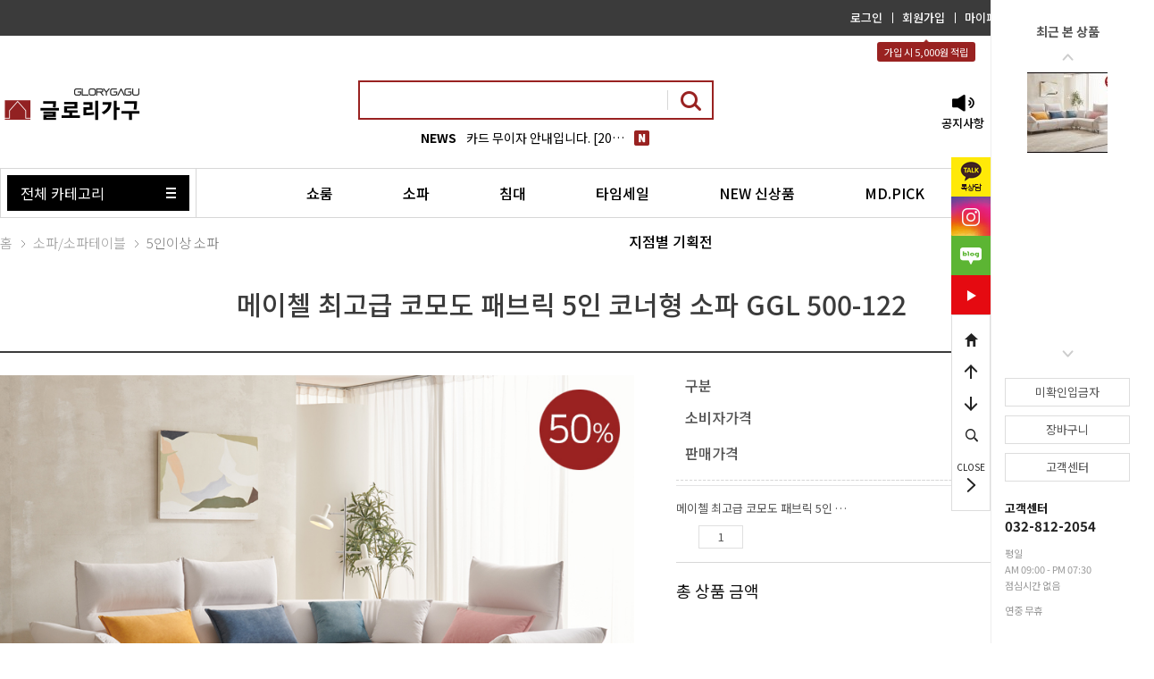

--- FILE ---
content_type: text/html
request_url: https://glorygagu.com/shop/shopdetail.html?branduid=10545841&xcode=002&mcode=004&scode=&special=1&GfDT=bm14W1o%3D
body_size: 29729
content:
<!DOCTYPE html PUBLIC "-//W3C//DTD HTML 4.01//EN" "http://www.w3.org/TR/html4/strict.dtd">
<html>
<head>
<meta http-equiv="CONTENT-TYPE" content="text/html;charset=EUC-KR">
<link rel="shortcut icon" href="/shopimages/glorygagu/favicon.ico" type="image/x-icon">
<meta name="referrer" content="no-referrer-when-downgrade" />
<meta property="og:type" content="website" />
<meta property="og:url" content="https://www.glorygagu.com/shop/shopdetail.html?branduid=10545841&xcode=002&mcode=004&scode=&special=1&GfDT=bm14W1o%3D" />
<title>[메이첼 최고급 코모도 패브릭 5인 코너형 소파 GGL 500-122]</title>


<link type="text/css" rel="stylesheet" href="/shopimages/glorygagu/template/work/44053/common.css?r=1730955722" /><!-- Enliple Tracker Start -->
<script async src="https://cdn.onetag.co.kr/0/tcs.js?eid=u7okudaudhrou7okudaudh&memberId=<!--/user_id/-->"></script>
<!-- Enliple Tracker End -->
</head>
<script type="text/javascript" src="//wcs.naver.net/wcslog.js"></script>
<script type="text/javascript">
if (window.wcs) {
    if(!wcs_add) var wcs_add = {};
    wcs_add["wa"] = "s_17c54c0d764f";
    wcs.inflow('glorygagu.com');
    wcs_do();
}
</script>

<body>
<script type="text/javascript" src="/js/jquery-1.7.2.min.js"></script><script type="text/javascript" src="/js/lazyload.min.js"></script>
<script type="text/javascript">
function getCookiefss(name) {
    lims = document.cookie;
    var index = lims.indexOf(name + "=");
    if (index == -1) {
        return null;
    }
    index = lims.indexOf("=", index) + 1; // first character
    var endstr = lims.indexOf(';', index);
    if (endstr == -1) {
        endstr = lims.length; // last character
    }
    return unescape(lims.substring(index, endstr));
}
</script><script type="text/javascript">
var MOBILE_USE = '';
var DESIGN_VIEW = 'PC';
</script><script type="text/javascript" src="/js/flash.js"></script>
<script type="text/javascript" src="/js/neodesign/rightbanner.js"></script>
<script type="text/javascript" src="/js/bookmark.js"></script>
<style type="text/css">

.MS_search_word { }

#comment_password {
    position: absolute;
    display: none;
    width: 300px;
    border: 2px solid #757575;
    padding: 7px;
    background: #FFF;
    z-index: 6;
}

</style>

<form name="allbasket" method="post" action="/shop/basket.html">
<input type="hidden" name="totalnum" value="" />
<input type="hidden" name="collbrandcode" />
<input type="hidden" name="xcode" value="002" />
<input type="hidden" name="mcode" value="004" />
<input type="hidden" name="typep" value="X" />
<input type="hidden" name="aramount" />
<input type="hidden" name="arspcode" />
<input type="hidden" name="arspcode2" />
<input type="hidden" name="optionindex" />
<input type="hidden" name="alluid" />
<input type="hidden" name="alloptiontype" />
<input type="hidden" name="aropts" />
<input type="hidden" name="checktype" />
<input type="hidden" name="ordertype" />
<input type="hidden" name="brandcode" value="002004000058" />
<input type="hidden" name="branduid" value="10545841" />
<input type="hidden" name="cart_free" value="" />
<input type="hidden" name="opt_type" value="NO" />
<input type="hidden" name="basket_use" value="Y" />



</form>

<!-- 신규파일첨부를 위한 폼 -->
<form name="attachform" method="post">
<input type="hidden" name="code" value="glorygagu_review2.0" />
<input type="hidden" name="size" value="40960000" />
<input type="hidden" name="maxsize" value="" />
<input type="hidden" name="img_maxwidth" value="300" />
<input type="hidden" name="img_resize" value="Y" />
<input type="hidden" name="servername" value="special284" />
<input type="hidden" name="url" value="glorygagu.com" />
<input type="hidden" name="org" value="glorygagu" />
<input type="hidden" name="Btype" value="gallery" />
<input type="hidden" name="form_name" value="re_form" />
</form>

<script type="text/javascript">

var pre_ORBAS = 'A';
var pre_min_amount = '1';
var pre_product_uid = '';
var pre_product_name = '';
var pre_product_price = '';
var pre_option_type = '';
var pre_option_display_type = '';
var pre_optionJsonData = '';
var IS_LOGIN = 'false';
var is_bulk = 'N';
var bulk_arr_info = [];
var pre_min_add_amount = '1';
var pre_max_amount = '100000';

    var is_unify_opt = '1' ? true : false; 
    var pre_baskethidden = 'A';

var ORBAS = 'A';
var is_mobile_use = false;
var template_m_setid = 44056;
var shop_language = 'kor';
var exchange_rate = '';
var is_kakao_pixel_basket = 'N';
var display_addi_opt_name = '';

var baskethidden = 'A';


        var _is_package_basket = false;
        var _is_send_multi = false;
        var _is_nhn_basket = false;

var min_amount = '1';
var min_add_amount = '1';
var max_amount  = '2147483647';
var product_uid = '10545841';
var product_name = '메이첼 최고급 코모도 패브릭 5인 코너형 소파 GGL 500-122';
var product_price = '980000';
var option_type = 'NO';
var option_display_type = 'EVERY';
var option_insert_mode = 'auto';
var is_dummy = true;
var is_exist = false;
var optionJsonData = {basic:{0:{0:{adminuser:'glorygagu',uid:'10545841',sto_id:'104',opt_ids:'',sto_type:'BASIC',sto_sort:'0',sto_matrix:'0:0',sto_code:'',opt_values:'',sto_price:'0',sto_provide_price:'0',sto_real_stock:'1000000000',sto_unlimit:'Y',sto_check:'',sto_stop_use:'Y',sto_stop_stock:'0',sto_stop_send:'N',sto_stop_date:'',sto_safe_use:'N',sto_safe_stock:'0',sto_safe_send:'N',sto_safe_date:'',sto_order_stock:'5',sto_state:'SALE',sto_note:'',sto_smartpickup:'',sto_image:'',sto_detail_image:'',sto_max_use:'N',sto_max:'',sto_min_use:'N',sto_min:'',org_opt_price:'0'}}}};
var view_member_only_price = '';
var IS_LOGIN = 'false';
var option_stock_display = 'NO';
var option_note_display  = 'NO';
var baro_opt = 'N';
var basketcnt = '0'; 
var is_extra_product = '';
var is_extra_product_custom = '';
var is_prd_group_sale = 'N';
var group_sale_type = '';
var group_sale_value = '';
var group_sale_cut = '';
var quantity_maxlength = '';
var is_bulk = 'N';
var bulk_arr_info = [];
var op_stock_limit_display = '';
var op_stock_count_display = '';
var bigin_use = 'false';
var _set_info_data = {
    'soldout_type' : '',
    'is_opt_restock' : 'N',
    'use_miniq' : ''
}
var is_rental_pay = 'N'; // 렌탈페이 구분변수
var is_vittz = 'N';       // 비츠 특별처리
var use_option_limit = 'N';
var design_view = 'PC';

window.onload = function() {
    set_info_value(_set_info_data); // info 파라미터 추가시 해당함수 사용
}

function show_hide(target, idx, lock, level, code, num1, num2, hitplus, hits_plus, uid) {
    if (level == 'unlogin') {
        alert('해당 게시물은 로그인 하셔야 확인이 가능합니다.');
        return;
    }
    if (level == 'nogroup') {
        alert('해당 게시판을 보실 수 있는 권한이 없습니다.');
        return;
    }
    (function($) {
        $.each($('[id^=' + target + '_block]'), function() {
            if ($(this).attr('id') == (target + '_block' + idx)) {
                if ($(this).css('display') == 'block' || $(this).css('display') == 'table-row') {
                    $(this).css('display', 'none');
                } else {
                    if ($.browser.msie) {
                        if (Math.abs($.browser.version) > 9) {
                            $(this).css('display', 'table-row').focus();
                        } else {
                            $(this).css('display', 'block').focus();
                        }
                    } else {
                        $(this).css('display', (this.nodeName.toLowerCase() == 'tr') ? 'table-row' : 'block').focus();
                    }
                    // 비밀번호가 승인된글은 다시 가져오지 않기 위함
                    if ($(this).find('.' + target + '_content').html().length == 0) {
                        comment_load(target + '_comment', code, num1, num2, idx, hitplus, hits_plus, '', uid);
                    } else {
                        // 비밀번호가 승인된 글 선택시 조회수 증가
                        if (lock == 'Y' && $(this).find('.' + target + '_content').html().indexOf('_chkpasswd') < 0) {
                            lock = 'N';
                        } 
                        // 비밀글 조회수 증가 기능 추가로 comment_load 에서도 조회수 업데이트 함.
                        if (lock != 'Y') update_hits(target, code, num1, num2, idx, hitplus, hits_plus);
                    }

                                    // 스크롤을 해당 글 위치로 이동
                var _offset_top = $('#' + $(this).attr('id')).offset().top;
                $('html, body').animate({ scrollTop: (_offset_top > 100 ? _offset_top - 100 : _offset_top) + 'px' }, 500);
                }
            } else {
                $(this).hide();
                // 비밀번호가 승인된것은 유지 하기 위해 주석처리
                //$('.' + target + '_content').empty();
            }
        });
    })(jQuery);
};


function spam_view() {
    return;
}


// ajax 호출하여 클릭된 게시글의 Hit수를 증가후 증가된 hit수를 보여주도록한다.
// 08. 02. 27 add by jiyun
// 08. 11. 11 스크립트 이름 변경. ward
function update_hits(target, code, num1, num2, idx, hitplus, hits_plus) {
    (function($) {
        $.ajax({
            type: 'GET',
            url: "/shop/update_hits.html",
            dataType: 'html',
            data: {
                'code': code,
                'num1': num1,
                'num2': num2,
                'hitplus': hitplus,
                'hits_plus': hits_plus
            },
            success: function(cnt) {
                $('#' + target + '_showhits' + idx).text(cnt);
                return false;
            }
        });
    })(jQuery);
    return false;
}

// 잠금글을 해당 상품 상세 하단에서 확인 가능하도록 추가함
// 08. 01. 16 add by jysung
function chk_lock(target, code, num1, num2, passwdId, hitplus, hits_plus, uid) {
    (function($) {
        var passwd = $('#' + passwdId);
        if ($(passwd).val().length == 0) {
            alert('글 작성시 입력한 비밀번호를 입력해주세요.');
            $(passwd).focus();
            return false;
        }
        var idx = $('.' + target.replace('_comment', '_content')).index($('#' + passwdId).parents('.' + target.replace('_comment', '_content'))) + 1;
        comment_load(target, code, num1, num2, idx, hitplus, hits_plus, passwd, uid);

    })(jQuery);
    // 08. 11. 11 스크립트 이름 변경 ward
    //new passwd_checker(code, brand, uid, cuid, passwd, id);
}


function comment_load(target, code, num1, num2, idx, hitplus, hits_plus, passwd, uid) {
    (function($) {
        var _param = {
            'target': target,
            'code': code,
            'num1': num1,
            'num2': num2,
            'passwd': ($(passwd).val() || ''),
            'branduid' : uid
        };
        $.ajax({
            type: 'POST',
            url: '/shop/chkpasswd_brandqna.html',
            //dataType: 'json',
            dataType: 'html',
            data: _param,
            success: function(req) {
                if (req === 'FALSE') {
                    alert(' 비밀번호가 틀립니다.');
                    $(passwd).focus();
                } else {
                    // 비밀번호가 승인된것은 유지 하기 위해 주석처리
                    //$('.' + target.replace('_comment', '_content')).empty();
                    $('#' + target.replace('_comment', '_block' + idx)).find('.' + target.replace('_comment', '_content')).html(req);
                    if (req.indexOf('_chkpasswd') < 0) {
                        update_hits(target.replace('_comment', ''), code, num1, num2, idx, hitplus, hits_plus);
                    }
                }
                return false;
            }
        });
    })(jQuery);
}

function key_check(e, target, code, num1, num2, passwdId, hitplus, hits_plus) {
    var e = e || window.event;
    if (escape(e.keyCode) == 13) {
        chk_lock(target, code, num1, num2, passwdId, hitplus, hits_plus);
    }
}

</script>

<link type="text/css" rel="stylesheet" href="/shopimages/glorygagu/template/work/44053/shopdetail.css?t=202411191103" />

<link type="text/css" rel="stylesheet" href="/shopimages/glorygagu/template/unit/1/unit_common_css.css?r=1626741956_2026012500" />

<link type="text/css" rel="stylesheet" href="/shopimages/glorygagu/template/unit/17/unit_swiper.css?r=1626328019_2026012500" />

<script type="text/javascript" src="/shopimages/glorygagu/template/unit/17/unit_swiper.js?r=1626328019_2026012500"></script>

<div id="wrap">
	
<link type="text/css" rel="stylesheet" href="/shopimages/glorygagu/template/work/44053/header.1.css?t=202601161412" />

<script type="text/javascript" src="/shopimages/glorygagu/template/unit/2/unit_inewsticker.js?r=1622449938_2026012500"></script>

<div id="headerwrap">
    <div class="bg000"></div>
    <div class="h_top">
        <div class="container">
            <ul class="h_linkul">
                            <li><a href="/shop/member.html?type=login">로그인</a></li>
                <li><a href="/shop/idinfo.html">회원가입</a></li>
                           <!-- <li><a href="/shop/confirm_login.html?type=mypage">마이페이지</a></li>-->
                <li><a href="/shop/mypage.html">마이페이지</a></li>
                <li><a href="/shop/basket.html">장바구니</a></li>
                <li><a href="/shop/page.html?id=5">배송안내</a></li>
                <li style="display:none"><a href="javascript:unknown_payment();">미확인 입금자</a></li> <!-- 삭제 시 사이드바 미확인 입금자 동작 안합니다. -->
            </ul>
            <div class="accumulate">가입 시 5,000원 적립</div>
        </div>
    </div>
    <div class="header">
        <div class="container">
            <h1 class="logo"><a href="/index.html"><img src="/design/glorygagu/pc/img/logo1.png" alt="로고"></a></h1>
            <div class="h_search">
                <div class="hs_top">
                <form action="/shop/shopbrand.html" method="post" name="search">                    <input name="search" onkeydown="CheckKey_search();" value=""  class="MS_search_word" />                    <a href="javascript:prev_search();search_submit();"><img src="/design/glorygagu/pc/img/h_search_i.png" alt="검색"></a>
                </form>                </div>
                <div class="hs_bottom">
                    <div class="Ltxt">NEWS</div>
                    <div class="ui-newsticker">
                        <ul class="newsticker">
                                                    <li>
                                <a href="/board/board.html?code=glorygagu_board1&page=1&type=v&num1=996474&num2=00000&lock=N&flag=notice">
                                    <span class="newscon">글로리가구 지점 안내</span>
                                    <span class="newicon"><img src="/design/glorygagu/pc/img/new_i.png" alt="new"></span>
                                </a>
                            </li>
                                                    <li>
                                <a href="/board/board.html?code=glorygagu_board1&page=1&type=v&num1=996480&num2=00000&lock=N&flag=notice">
                                    <span class="newscon"><b>희망일 배송 서비스 및 배송비 안내</b></span>
                                    <span class="newicon"><img src="/design/glorygagu/pc/img/new_i.png" alt="new"></span>
                                </a>
                            </li>
                                                    <li>
                                <a href="/board/board.html?code=glorygagu_board1&page=1&type=v&num1=996476&num2=00000&lock=N&flag=notice">
                                    <span class="newscon">카드 무이자 안내입니다. [2026년 01월]</span>
                                    <span class="newicon"><img src="/design/glorygagu/pc/img/new_i.png" alt="new"></span>
                                </a>
                            </li>
                                                    <li>
                                <a href="/board/board.html?code=glorygagu_board1&page=1&type=v&num1=996464&num2=00000&lock=N">
                                    <span class="newscon">2025년 글로리가구 추석 연휴 정상 영업 안내</span>
                                    <span class="newicon"><img src="/design/glorygagu/pc/img/new_i.png" alt="new"></span>
                                </a>
                            </li>
                                                    <li>
                                <a href="/board/board.html?code=glorygagu_board1&page=1&type=v&num1=996465&num2=00000&lock=N">
                                    <span class="newscon">모바일 네이버 앱 쿠키 삭제 방법 안내 </span>
                                    <span class="newicon"><img src="/design/glorygagu/pc/img/new_i.png" alt="new"></span>
                                </a>
                            </li>
                                                </ul>
                    </div>
                </div>
            </div>
            <ul class="h_right">
                <li class="hrli01"><a href="/board/board.html?code=glorygagu_board1">공지사항</a></li>
                <li class="hrli02"><a href="/board/board.html?code=glorygagu">상품문의</a></li>
                <li class="hrli03"><a href="/board/board.html?code=glorygagu_board2">Q&#38;A</a></li>
            </ul>
        </div>
    </div>
    <div class="gnbwrap">
        <div class="container">
            <div class="allCategoryWrap">
                <a href="javascript:;" class="all_menu">전체 카테고리</a>

            </div>
            <ul class="gnbul">
                <li><a href="/shop/page.html?id=1">쇼룸</a></li>
                <li><a href="/shop/shopbrand.html?xcode=024&type=Y">소파</a></li>
                <li><a href="/shop/shopbrand.html?xcode=025&type=Y">침대</a></li>
                <li><a href="/shop/shopbrand.html?xcode=046&type=P">타임세일</a></li>
                <li><a href="/shop/shopbrand.html?xcode=047&type=P">NEW 신상품</a></li>
                <li><a href="/shop/shopbrand.html?xcode=045&type=P">MD.PICK</a></li>
                <li><a href="/shop/shopbrand.html?xcode=048&type=Y">기획전</a></li>
                <li><a href="/shop/page.html?id=6">지점별 기획전</a></li>
            </ul>
        </div>
        
        <div id="allmenuwrap">
            <div class="container">
                <ul class="groupul clearfix">
                                                    <li><a href="/shop/shopbrand.html?type=Y&xcode=024"><strong>소파/소파테이블</strong></a>
                        <ul>
                                                    <li><a href="/shop/shopbrand.html?type=N&xcode=024&mcode=001">3인용 소파</a></li>
                                                    <li><a href="/shop/shopbrand.html?type=N&xcode=024&mcode=002">4인용 소파</a></li>
                                                    <li><a href="/shop/shopbrand.html?type=N&xcode=024&mcode=004">5인이상 소파</a></li>
                                                    <li><a href="/shop/shopbrand.html?type=N&xcode=024&mcode=005">1인용/2인용/소파베드</a></li>
                                                    <li><a href="/shop/shopbrand.html?type=N&xcode=024&mcode=010">소파테이블</a></li>
                                                </ul>
                    </li>
                                                                                                            <li><a href="/shop/shopbrand.html?type=Y&xcode=025"><strong>침대세트</strong></a>
                        <ul>
                                                    <li><a href="/shop/shopbrand.html?type=N&xcode=025&mcode=001">킹침대/라지킹침대</a></li>
                                                    <li><a href="/shop/shopbrand.html?type=N&xcode=025&mcode=002">퀸침대</a></li>
                                                    <li><a href="/shop/shopbrand.html?type=N&xcode=025&mcode=009">슈퍼싱글침대</a></li>
                                                    <li><a href="/shop/shopbrand.html?type=N&xcode=025&mcode=011">이층/이단 슬라이드침대</a></li>
                                                    <li><a href="/shop/shopbrand.html?type=N&xcode=025&mcode=012">협탁</a></li>
                                                    <li><a href="/shop/shopbrand.html?type=N&xcode=025&mcode=013">돌침대/흙침대</a></li>
                                                    <li><a href="/shop/shopbrand.html?type=N&xcode=025&mcode=014">패밀리침대</a></li>
                                                </ul>
                    </li>
                                                                                                            <li><a href="/shop/shopbrand.html?type=Y&xcode=026"><strong>매트리스</strong></a>
                        <ul>
                                                    <li><a href="/shop/shopbrand.html?type=N&xcode=026&mcode=002">글로리 옵션 매트리스</a></li>
                                                    <li><a href="/shop/shopbrand.html?type=N&xcode=026&mcode=003">명품 매트리스</a></li>
                                                </ul>
                    </li>
                                                                                                            <li><a href="/shop/shopbrand.html?type=Y&xcode=027"><strong>성인장롱</strong></a>
                        <ul>
                                                    <li><a href="/shop/shopbrand.html?type=N&xcode=027&mcode=001">9자</a></li>
                                                    <li><a href="/shop/shopbrand.html?type=N&xcode=027&mcode=002">10자</a></li>
                                                    <li><a href="/shop/shopbrand.html?type=N&xcode=027&mcode=003">10.5자</a></li>
                                                    <li><a href="/shop/shopbrand.html?type=N&xcode=027&mcode=004">11.5자</a></li>
                                                    <li><a href="/shop/shopbrand.html?type=N&xcode=027&mcode=005">12자</a></li>
                                                    <li><a href="/shop/shopbrand.html?type=N&xcode=027&mcode=006">이동식 슬라이드장롱</a></li>
                                                    <li><a href="/shop/shopbrand.html?type=N&xcode=027&mcode=007">붙박이장</a></li>
                                                </ul>
                    </li>
                                                                                                            <li><a href="/shop/shopbrand.html?type=Y&xcode=028"><strong>주니어장롱</strong></a>
                        <ul>
                                                    <li><a href="/shop/shopbrand.html?type=N&xcode=028&mcode=001">주니어장롱</a></li>
                                                    <li><a href="/shop/shopbrand.html?type=N&xcode=028&mcode=002">-싱글장</a></li>
                                                </ul>
                    </li>
                                                                                                            <li><a href="/shop/shopbrand.html?type=Y&xcode=029"><strong>책상세트</strong></a>
                        <ul>
                                                    <li><a href="/shop/shopbrand.html?type=N&xcode=029&mcode=001">책상</a></li>
                                                    <li><a href="/shop/shopbrand.html?type=N&xcode=029&mcode=008">서재책장(학생책장)</a></li>
                                                    <li><a href="/shop/shopbrand.html?type=N&xcode=029&mcode=011">책상의자</a></li>
                                                </ul>
                    </li>
                                                                                                            <li><a href="/shop/shopbrand.html?type=Y&xcode=030"><strong>거실장</strong></a>
                        <ul>
                                                    <li><a href="/shop/shopbrand.html?type=N&xcode=030&mcode=001">거실장 세트</a></li>
                                                    <li><a href="/shop/shopbrand.html?type=N&xcode=030&mcode=006">세라믹 거실장</a></li>
                                                    <li><a href="/shop/shopbrand.html?type=N&xcode=030&mcode=008">TV대</a></li>
                                                    <li><a href="/shop/shopbrand.html?type=N&xcode=030&mcode=009">장식장</a></li>
                                                </ul>
                    </li>
                                                                                                            <li><a href="/shop/shopbrand.html?type=Y&xcode=031"><strong>서랍장</strong></a>
                        <ul>
                                                    <li><a href="/shop/shopbrand.html?type=N&xcode=031&mcode=001">3자3단 서랍장</a></li>
                                                    <li><a href="/shop/shopbrand.html?type=N&xcode=031&mcode=002">3자5단 서랍장</a></li>
                                                    <li><a href="/shop/shopbrand.html?type=N&xcode=031&mcode=003">와이드 체스트</a></li>
                                                    <li><a href="/shop/shopbrand.html?type=N&xcode=031&mcode=004">기타 서랍장</a></li>
                                                </ul>
                    </li>
                                        </ul><ul class="groupul clearfix groupC">
                                                                                        <li><a href="/shop/shopbrand.html?type=Y&xcode=032"><strong>식탁세트</strong></a>
                        <ul>
                                                    <li><a href="/shop/shopbrand.html?type=N&xcode=032&mcode=001">2인식탁</a></li>
                                                    <li><a href="/shop/shopbrand.html?type=N&xcode=032&mcode=002">4인식탁</a></li>
                                                    <li><a href="/shop/shopbrand.html?type=N&xcode=032&mcode=005">6인식탁</a></li>
                                                    <li><a href="/shop/shopbrand.html?type=N&xcode=032&mcode=008">홈바/아일랜드식탁</a></li>
                                                    <li><a href="/shop/shopbrand.html?type=N&xcode=032&mcode=009">바의자/식탁의자</a></li>
                                                </ul>
                    </li>
                                                                                                            <li><a href="/shop/shopbrand.html?type=Y&xcode=033"><strong>렌지대</strong></a>
                        <ul>
                                                    <li><a href="/shop/shopbrand.html?type=N&xcode=033&mcode=001">렌지대</a></li>
                                                    <li><a href="/shop/shopbrand.html?type=N&xcode=033&mcode=002">주방장식장</a></li>
                                                </ul>
                    </li>
                                                                                                            <li><a href="/shop/shopbrand.html?type=Y&xcode=034"><strong>화장대세트</strong></a>
                        <ul>
                                                    <li><a href="/shop/shopbrand.html?type=N&xcode=034&mcode=001">화장대</a></li>
                                                    <li><a href="/shop/shopbrand.html?type=N&xcode=034&mcode=004">보조의자</a></li>
                                                </ul>
                    </li>
                                                                                                            <li><a href="/shop/shopbrand.html?type=Y&xcode=035"><strong>부부테이블</strong></a>
                        <ul>
                                                    <li><a href="/shop/shopbrand.html?type=N&xcode=035&mcode=001">부부테이블</a></li>
                                                </ul>
                    </li>
                                                                                                            <li><a href="/shop/shopbrand.html?type=Y&xcode=039"><strong>신발장/기타 소품</strong></a>
                        <ul>
                                                    <li><a href="/shop/shopbrand.html?type=N&xcode=039&mcode=001">신발장</a></li>
                                                    <li><a href="/shop/shopbrand.html?type=N&xcode=039&mcode=002">행거</a></li>
                                                    <li><a href="/shop/shopbrand.html?type=N&xcode=039&mcode=003">옷걸이</a></li>
                                                    <li><a href="/shop/shopbrand.html?type=N&xcode=039&mcode=004">전신거울</a></li>
                                                    <li><a href="/shop/shopbrand.html?type=N&xcode=039&mcode=005">욕실장</a></li>
                                                    <li><a href="/shop/shopbrand.html?type=N&xcode=039&mcode=006">기타소품</a></li>
                                                    <li><a href="/shop/shopbrand.html?type=N&xcode=039&mcode=007">신상품등록</a></li>
                                                    <li><a href="/shop/shopbrand.html?type=N&xcode=039&mcode=008">시계/스탠드</a></li>
                                                </ul>
                    </li>
                                                                                                            <li><a href="/shop/shopbrand.html?type=Y&xcode=040"><strong>개인결제창</strong></a>
                        <ul>
                                                    <li><a href="/shop/shopbrand.html?type=N&xcode=040&mcode=001">개인결제창</a></li>
                                                </ul>
                    </li>
                                                                                                            <li><a href="/shop/shopbrand.html?type=P&xcode=042"><strong>쇼룸</strong></a></li>
                                                                    <li><a href="/shop/shopbrand.html?type=P&xcode=044"><strong>초특가 할인상품</strong></a></li>
                                                                    <li><a href="/shop/shopbrand.html?type=P&xcode=045"><strong>MD.PICK</strong></a></li>
                                                </ul>
                <ul class="groupul clearfix groupB">
                    <li>
                        <strong>이벤트상품</strong>
                        <ul>
                            <li><a href="/shop/shopbrand.html?xcode=044&type=P">초특가 할인상품</a></li>
                            <li><a href="/shop/shopbrand.html?xcode=045&type=P">MD.PICK</a></li>
                        </ul>
                    </li>
                    <li>
                        <strong>주문하기</strong>
                        <ul>
                            <li><a href="/shop/basket.html">장바구니</a></li>
                            <li><a href="/shop/page.html?id=5">배송안내</a></li>
                            <li><a href="/shop/shopbrand.html?xcode=040&type=Y">개인결제창</a></li>
                        </ul>
                    </li>
                    <li>
                        <strong>게시판</strong>
                        <ul>
                            <li><a href="/board/board.html?code=glorygagu_board1">공지사항</a></li>
                            <li><a href="/board/board.html?code=glorygagu">상품 문의</a></li>
                            <li><a href="/board/board.html?code=glorygagu_board2">자주묻는 질문</a></li>
                            <li><a href="/board/board.html?code=glorygagu_image3">사용후기갤러리</a></li>
                            <li><a href="/board/board.html?code=glorygagu_image1">글로리기사님설치후기</a></li>
                            <li><a href="/board/board.html?code=glorygagu_image2&board_cate=1">이벤트</a></li>
                        </ul>
                    </li>
                    <li>
                        <strong>회사소개</strong>
                        <ul>
                            <li><a href="/shop/page.html?id=2">찾아오시는길</a></li>
                            <li><a href="/shop/page.html?id=1">쇼룸</a></li>
                        </ul>
                    </li>
                    <li>
                        <strong>회원가입</strong>
                        <ul>
                                                    <li><a href="/shop/member.html?type=login">로그인</a></li>
                            <li><a href="/shop/idinfo.html">회원가입</a></li>
                                                    <li><a href="/shop/confirm_login.html?type=mypage">마이페이지</a></li>
                            <li><a href="javascript:view_join_terms();">이용약관</a></li>
                            <li><a href="javascript:bottom_privacy();">개인정보취급방침</a></li>
                        </ul>
                    </li>
                    <li>
                        <strong>마이페이지</strong>
                        <ul>
                            <li><a href="/shop/idinfo.html">회원정보</a></li>
                            <li><a href="/shop/mypage.html?mypage_type=myreserve">적립금 정보</a></li>
                            <li><a href="/shop/mypage.html?mypage_type=mywishlist">관심상품</a></li>
                            <li><a href="/shop/mypage.html?mypage_type=myorder">최근 주문내역</a></li>
                            <li><a href="/shop/mypage.html?mypage_type=myexituser">회원탈퇴</a></li>
                        </ul>
                    </li>
                    <li></li>
                    <li></li>
                </ul>
            </div>
        </div>

    </div>
</div>
<script type="text/javascript" src="/shopimages/glorygagu/template/work/44053/header.1.js?t=202601161412"></script>

	<div id="contents" class="relative">
		<div id='blk_scroll_wings'><script type='text/javascript' src='/html/shopRbanner.html?param1=1' ></script></div>
<div id='cherrypicker_scroll'></div>

		<div class="s_container">
            <ul class="location">
                <li><a href="/">홈</a></li>
                                    <li><img src="/design/glorygagu/pc/img/ri.png" alt="" class="subi"> <a href="/shop/shopbrand.html?xcode=002&type=X&sort=">소파/소파테이블</a></li>
                                                    <li class=""><img src="/design/glorygagu/pc/img/ri.png" alt="" class="subi"> <a href="/shop/shopbrand.html?xcode=002&type=X&sort=&mcode=004">5인이상 소파</a></li>
                                            </ul>

            <div class="product_view">
                <strong class="goodsName">메이첼 최고급 코모도 패브릭 5인 코너형 소파 GGL 500-122</strong>
                <div class="pvimg">
                    <a href="/shopimages/glorygagu/002004000058.jpg?1696378489" target="blank" class="image-popup-no-margins">
                        <img src="/shopimages/glorygagu/002004000058.jpg?1696378489" alt='제품사진' style="min-width:650px; max-width: 713px;" />
                    </a>
                </div>
                <div class="pvtext">
                    <div class="pt_wrap">
                        <form name="form1" method="post" id="form1" action="/shop/basket.html" onsubmit="return false;">
<input type="hidden" name="brandcode" value="002004000058" />
<input type="hidden" name="branduid" value="10545841" />
<input type="hidden" name="xcode" value="002" />
<input type="hidden" name="mcode" value="004" />
<input type="hidden" name="typep" value="X" />
<input type="hidden" name="ordertype" />
<input type="hidden" name="opts" />
<input type="hidden" name="mode" />
<input type="hidden" name="optioncode" />
<input type="hidden" name="optiontype" />
<input type="hidden" name="optslist" />
<input type="hidden" id="price" name="price" value="980,000" />
<input type="hidden" id="disprice" name="disprice" value="" />
<input type="hidden" id="price_wh" name="price_wh" value="980,000" />
<input type="hidden" id="disprice_wh" name="disprice_wh" value="" />
<input type="hidden" id="option_type_wh" name="option_type_wh" value="NO" />
<input type="hidden" id="prd_hybrid_min" name="prd_hybrid_min" value="1" />
<input type="hidden" name="MOBILE_USE" value="NO" />
<input type="hidden" name="product_type" id="product_type" value="NORMAL">
<input type="hidden" name="multiopt_direct" value="" />
<input type="hidden" name="collbasket_type" value="A" />
<input type="hidden" name="package_chk_val" value="0" />
<input type="hidden" name="miniq" id="miniq" value="1" />
<input type="hidden" name="maxq" id="maxq" value="2147483647" />
<input type="hidden" name="cart_free" value="" />
<input type="hidden" name="opt_type" value="NO" />
<input type="hidden" name="hybrid_op_price" id="hybrid_op_price" value="" />
<input type="hidden" name="basket_use" id="basket_use" value="Y" />
<input type="hidden" name="page_type" value="shopdetail" />
<input type="hidden" name="wish_action_type" value="" />
<input type="hidden" name="wish_data_type" value="" />
<input type="hidden" name="wish_get_prd_count" value="N" />
<input type="hidden" name="rental_option_type" value="" />
<input type="hidden" name="spcode" /><input type="hidden" name="spcode2" />

                            <table class="product_table">
                                <colgroup>
                                    <col width="260">
                                    <col width="">
                                </colgroup>
                                <tbody>
                                    <tr>
                                        <th>구분</th>
                                        <td>
                                            <span class='MK-product-icons'><img src='/images/common/prod_icons/20' class='MK-product-icon-1' /><img src='/images/common/prod_icons/23' class='MK-product-icon-2' /></span>                                         </td>
                                    </tr>
                                                                        <tr>
                                        <th>소비자가격</th>
                                        <td><span class="c_line fs15" id="MarketPriceNember">1,950,000</span>원</td>
                                    </tr>
                                                                        
                                                                        
                                    <tr>
                                        <th class="bB">판매가격</th>
                                        <td class="bB price SalePriceNember">
                                                                                                                                                <span><span id="pricevalue" class="price">980,000</span></span>원
                                                                                                                                    </td>
                                    </tr>
                                                                                                                                                                                                                        
                                    
                                                                                                            
                                                                                                                                                                                                                                                                                                                                                <tr>
                                        <td colspan="2" style="padding-top:0;">
                                            <div class="MK_optAddWrap">
                                                <div id="MK_innerOptWrap">
                                                    <div id="MK_innerOptScroll" class="line" style="padding-top:0;">
                                                        <ul id="MK_innerOpt_01" class="MK_inner-opt-cm"></ul>                                                        <ul id="MK_innerOpt_02" class="MK_inner-opt-cm"></ul>                                                    </div>
                                                    <div id="MK_innerOptTotal">
                                                        <p class="totalLeft"><span class="MK_txt-total">총 상품 금액</span></p>
                                                        <p class="totalRight">
                                                            <strong class="MK_total" id="MK_p_total"><strong id="MK_p_total" class="MK_total">0</strong>
<input type="hidden" name="xcode" value="002" />
<input type="hidden" name="mcode" value="004" />
<input type="hidden" name="option_type" id="option_type" value="NO" /></strong>
                                                            <span class="MK_txt-won">원</span>
                                                        </p>
                                                    </div>
                                                    <div id="MK_innerOptPrice">
                                                        (상품금액 <span id="MK_txt-prd"></span> 원 + 기본옵션 <span id="MK_txt-opt"></span> 원 )
                                                    </div>

                                                </div>
                                            </div>
                                        </td>
                                    </tr>
                                                                                                                                                                                        <tr>
                                        <td colspan="2" class="nopd">
                                            <div class="opt-wrap optionstr">
                                                
                                                                                            </div>
                                        </td>
                                    </tr>
                                                                                                                                                                                        
                                    <tr>
                                        <td colspan="2" class="area-btn-size-chart">
                                                                                                                        </td>
                                    </tr>

                                                                        
                                                                        
                                </tbody>
                            </table>
                        </form>                    </div>

                    <div class="pv_btn">
                        <a href="javascript:send_multi('', 'baro', '');" class="btn992 mR5">바로구매</a>
                        <a href="javascript:send_multi('', '');" class="bd3b3_btn mR5"><img src="/design/glorygagu/pc/img/basket_i.png" alt="아이콘"> 장바구니</a>
                        <a href="javascript:login_chk_wish();" class="bd3b3_btn"><img src="/design/glorygagu/pc/img/heart_i.png" alt="아이콘"> 관심상품</a>
                                                                                                                                    <script type='text/javascript' src='/js/naver_checkout_cts.js'></script>
        <script type="text/javascript" src="https://pay.naver.com/customer/js/naverPayButton.js" charset="UTF-8"></script>
<script language="javascript">
    function nhn_buy_nc_baro( ) {
            if (_is_nhn_basket === true) {
                return false;
            }
            _is_nhn_basket = true;
			            var nhnForm = document.allbasket;
                            if (navigator.appName == 'Microsoft Internet Explorer') {
            var ie9_chk = navigator.appVersion.indexOf("MSIE 9") > -1 ? true : false;
            var ie10_chk = navigator.appVersion.indexOf("MSIE 10") > -1 ? true : false;

            if (ie10_chk == true) {
                ie9_chk = true;
            }
        }
        if (ie9_chk || navigator.appName != 'Microsoft Internet Explorer') {
            var aElement = document.createElement( "input" );
            aElement.setAttribute('type','hidden');
            aElement.setAttribute('name','navercheckout');
            aElement.setAttribute('value','1');
            
            if(typeof(inflowParam) != 'undefined') {
                var aElement2 = document.createElement( "input" );
                aElement2.setAttribute('type','hidden');
                aElement2.setAttribute('name','nhn_ncisy');
                aElement2.setAttribute('value',inflowParam);
            }
        } else {
            try {
                var aElement = document.createElement( "<input type='hidden' name='navercheckout' value='1'>" );

                if(typeof(inflowParam) != 'undefined') {
                   var aElement2 = document.createElement( "<input type='hidden' name='nhn_ncisy' value='"+inflowParam+"'>" );
                }
            }catch(e) {
                var aElement = document.createElement( "input" );
                aElement.setAttribute('type','hidden');
                aElement.setAttribute('name','navercheckout');
                aElement.setAttribute('value','1');

                if(typeof(inflowParam) != 'undefined') {
                    var aElement2 = document.createElement( "input" );
                    aElement2.setAttribute('type','hidden');
                    aElement2.setAttribute('name','nhn_ncisy');
                    aElement2.setAttribute('value',inflowParam);
                }

                ie9_chk = true;
            }
        }

		nhnForm.appendChild( aElement );

        if(typeof(inflowParam) != 'undefined') {
            nhnForm.appendChild( aElement2 );
        }
		nhnForm.target="loginiframe";
		nhnForm.ordertype.value ="baro|parent.";

            //send_multi('baro','');
            send_multi('','baro','');
						if (ie9_chk || navigator.appName != 'Microsoft Internet Explorer') {
				aElement.setAttribute('value','');
			} else {
				nhnForm.navercheckout.value ="";
			}

            nhnForm.target="";
            nhnForm.ordertype.value ="";
			if (!ie9_chk) {
	            for (var i = 0; i < nhnForm.navercheckout.length; i++) {
		            nhnForm.navercheckout[i].value ="";
			    }
			}
        setTimeout(function () { _is_nhn_basket = false  }, 1000);
     }
    function nhn_buy_nc_order( ) {
        
        var type ="S";
        if(type == "N") {
            window.open("order.html?navercheckout=2","");
        } else {
            location.href="order.html?navercheckout=2";
        }
        return false;
    }
    function nhn_wishlist_nc( url ) {
        window.open(url,"","scrollbars=yes,width=400,height=267");
        return false;
    }
</script>
    <div id="nhn_btn" style="zoom: 1;">
    <script type="text/javascript" >//<![CDATA[
        naver.NaverPayButton.apply({
        BUTTON_KEY:"FB8F1031-C6F9-4BF4-A3DF-E11F3D096AB9", // 체크아웃에서 제공받은 버튼 인증 키 입력
        TYPE: "A", // 버튼 모음 종류 설정
        COLOR: 1, // 버튼 모음의 색 설정
        COUNT: 2, // 버튼 개수 설정. 구매하기 버튼만 있으면(장바구니 페이지) 1, 찜하기 버튼도 있으면(상품 상세 페이지) 2를 입력.
        ENABLE: "Y", // 품절 등의 이유로 버튼 모음을 비활성화할 때에는 "N" 입력
        BUY_BUTTON_HANDLER: nhn_buy_nc_baro, // 구매하기 버튼 이벤트 Handler 함수 등록. 품절인 경우 not_buy_nc 함수 사용
        BUY_BUTTON_LINK_URL:"", // 링크 주소 (필요한 경우만 사용)
        WISHLIST_BUTTON_HANDLER:nhn_wishlist_nc, // 찜하기 버튼 이벤트 Handler 함수 등록
        WISHLIST_BUTTON_LINK_URL:"navercheckout.action.html?action_type=wish&branduid=10545841", // 찜하기 팝업 링크 주소
        EMBED_ID: "nhn_btn",
        "":""
});
//]]></script>
</div>                                                                                            </div>
                                
                    <div class="barotalk">

                    </div>
                    
                    <div style="margin-top:20px;">
                        <img src="/design/glorygagu/pc/img/detail_banner_pc.jpg" style="width:100%;">
                    </div>

                </div>
            </div>
            
            <div class="dp_no">
                        </div>     
            
            
            
            <div class="tab_wrap mT70">
                <div class="tab" id="tab02">
                    <ul class="tab_ul">
                                            <li class="tabli02 on"><a href="#tab02">상품 상세정보</a></li>
                        <li class="tabli02"><a href="#tab03">배송/교환/반품 안내</a></li>
                        <li class="tabli02"><a href="#tab04">상품문의</a></li>
                    </ul>
                    <p class="tab_bar"></p>
                </div>
                <div class="detail_page">
                   
                    <div class="this"><center>
<br>
<img src='https://gi.esmplus.com/glory8804/2023/notice2.jpg' /><br>

 </div>

                    <div class="this2"><div id="videotalk_area"></div><!-- [OPENEDITOR] --><center>
<img src="https://gi.esmplus.com/glory8804/2023/%EC%9A%B0%EC%95%84%EB%AF%B8/%EB%A9%94%EC%9D%B4%EC%B2%BC%EC%BD%94%EB%AA%A8%EB%8F%84%EC%86%8C%ED%8C%8C/5%EC%9D%B8/%EB%A9%94%EC%9D%B4%EC%B2%BC5%EC%9D%B8_01.jpg"><br>
<img src="https://gi.esmplus.com/glory8804/2023/%EC%9A%B0%EC%95%84%EB%AF%B8/%EB%A9%94%EC%9D%B4%EC%B2%BC%EC%BD%94%EB%AA%A8%EB%8F%84%EC%86%8C%ED%8C%8C/%EB%A9%94%EC%9D%B4%EC%B2%BC%EC%9B%80%EC%A7%A4_01.gif"><br>
<img src="https://gi.esmplus.com/glory8804/2023/%EC%9A%B0%EC%95%84%EB%AF%B8/%EB%A9%94%EC%9D%B4%EC%B2%BC%EC%BD%94%EB%AA%A8%EB%8F%84%EC%86%8C%ED%8C%8C/%EB%A9%94%EC%9D%B4%EC%B2%BC%EC%9B%80%EC%A7%A4_02.gif"><br>
<img src="https://gi.esmplus.com/glory8804/2023/%EC%9A%B0%EC%95%84%EB%AF%B8/%EB%A9%94%EC%9D%B4%EC%B2%BC%EC%BD%94%EB%AA%A8%EB%8F%84%EC%86%8C%ED%8C%8C/5%EC%9D%B8/%EB%A9%94%EC%9D%B4%EC%B2%BC5%EC%9D%B8_02.jpg"><br>
<img src="https://gi.esmplus.com/glory8804/2023/%EC%9A%B0%EC%95%84%EB%AF%B8/%EB%A9%94%EC%9D%B4%EC%B2%BC%EC%BD%94%EB%AA%A8%EB%8F%84%EC%86%8C%ED%8C%8C/5%EC%9D%B8/%EB%A9%94%EC%9D%B4%EC%B2%BC5%EC%9D%B8_03.jpg"><br><br>&gt;<br><br><br><br><br><br>




<img src="https://gi.esmplus.com/glory8804/2023/%EC%9B%90%EB%8B%A8%EC%9D%B4%EB%AF%B8%EC%A7%80/%EC%BD%94%EB%AA%A8%EB%8F%84/%EC%BD%94%EB%AA%A8%EB%8F%8401.jpg"><br>
<img src="https://gi.esmplus.com/glory8804/2023/%EC%9B%90%EB%8B%A8%EC%9D%B4%EB%AF%B8%EC%A7%80/%EA%B0%A4%EB%9F%AD%EC%8B%9C/8water.gif"><br><br><br>
<img src="https://gi.esmplus.com/glory8804/2023/%EC%9B%90%EB%8B%A8%EC%9D%B4%EB%AF%B8%EC%A7%80/%EA%B0%A4%EB%9F%AD%EC%8B%9C/10coffee.gif"><br><br><br>
<img src="https://gi.esmplus.com/glory8804/2023/%EC%9B%90%EB%8B%A8%EC%9D%B4%EB%AF%B8%EC%A7%80/%EC%BD%94%EB%AA%A8%EB%8F%84/%EC%BD%94%EB%AA%A8%EB%8F%8402.jpg"><br>
<img src="https://gi.esmplus.com/glory8804/2023/%EC%9B%90%EB%8B%A8%EC%9D%B4%EB%AF%B8%EC%A7%80/%EA%B0%A4%EB%9F%AD%EC%8B%9C/12scratch.gif"><br>
<img src="https://gi.esmplus.com/glory8804/2023/%EC%9B%90%EB%8B%A8%EC%9D%B4%EB%AF%B8%EC%A7%80/%EC%BD%94%EB%AA%A8%EB%8F%84/%EC%BD%94%EB%AA%A8%EB%8F%8403.jpg"><br><br><br>


<img src="https://gi.esmplus.com/glory8804/2023/%ED%9B%84%EA%B8%B0%ED%8E%B8%EC%A7%91/2photoreview.jpg"><br>

<img src="https://gi.esmplus.com/glory8804/2023/%ED%9B%84%EA%B8%B0%ED%8E%B8%EC%A7%91/0724%EB%A9%94%EC%9D%B4%EC%B2%BC4%EC%9D%B8.jpg"><br>
<img src="https://gi.esmplus.com/glory8804/2023/%ED%9B%84%EA%B8%B0%ED%8E%B8%EC%A7%91/0724%EB%A9%94%EC%9D%B4%EC%B2%BC5%EC%9D%B8.jpg"><br>
<img src="https://gi.esmplus.com/glory8804/2023/%ED%9B%84%EA%B8%B0%ED%8E%B8%EC%A7%91/0808%EB%A9%94%EC%9D%B4%EC%B2%BC4.jpg"><br>
<img src="https://gi.esmplus.com/glory8804/2023/%ED%9B%84%EA%B8%B0%ED%8E%B8%EC%A7%91/0808%EB%A9%94%EC%9D%B4%EC%B2%BC3.jpg"><br>
<img src="https://gi.esmplus.com/glory8804/2023/%ED%9B%84%EA%B8%B0%ED%8E%B8%EC%A7%91/0808%EB%A9%94%EC%9D%B4%EC%B2%BC2.jpg"><br>
<img src="https://gi.esmplus.com/glory8804/2023/%ED%9B%84%EA%B8%B0%ED%8E%B8%EC%A7%91/0808%EB%A9%94%EC%9D%B4%EC%B2%BC.jpg"><br>
<img src="https://gi.esmplus.com/glory8804/2023/%ED%9B%84%EA%B8%B0%ED%8E%B8%EC%A7%91/0811-%EB%A9%94%EC%9D%B4%EC%B2%BC3.jpg"><br>
<img src="https://gi.esmplus.com/glory8804/2023/%ED%9B%84%EA%B8%B0%ED%8E%B8%EC%A7%91/0811-%EB%A9%94%EC%9D%B4%EC%B2%BC2.jpg"><br>
<img src="https://gi.esmplus.com/glory8804/2023/%ED%9B%84%EA%B8%B0%ED%8E%B8%EC%A7%91/0811-%EB%A9%94%EC%9D%B4%EC%B2%BC.jpg"><br>
<img src="https://gi.esmplus.com/glory8804/2023/%ED%9B%84%EA%B8%B0%ED%8E%B8%EC%A7%91/0830-%EB%A9%94%EC%9D%B4%EC%B2%BC%EC%86%8C%ED%8C%8C.jpg"><br>
<img src="https://gi.esmplus.com/glory8804/2023/%ED%9B%84%EA%B8%B0%ED%8E%B8%EC%A7%91/0830-%EB%A9%94%EC%9D%B4%EC%B2%BC2.jpg"><br>
<img src="https://gi.esmplus.com/glory8804/2023/%ED%9B%84%EA%B8%B0%ED%8E%B8%EC%A7%91/0911-%EB%A9%94%EC%9D%B4%EC%B2%BC.jpg"><br><br><br><br>




<img src="https://gi.esmplus.com/glory8804/2023/%EC%9A%B0%EC%95%84%EB%AF%B8/%EB%A9%94%EC%9D%B4%EC%B2%BC%EC%BD%94%EB%AA%A8%EB%8F%84%EC%86%8C%ED%8C%8C/5%EC%9D%B8/%EB%A9%94%EC%9D%B4%EC%B2%BC5%EC%9D%B8_04.jpg"><br><br><br><br><br><br><br><br>








<!--배송정보-->
<div style="text-align: center;"><img alt="" src="http://glorygagu.img48.makeshop.info/images/add/1benefitinfo.jpg"></div></center></div>
                    

                    

                    <!-- s: 상품 일반정보(상품정보제공 고시) -->
                                        <!-- e: 상품 일반정보(상품정보제공 고시) -->
                    
                    <!-- 쿠폰 관련 부분 -->
                                        <!-- 쿠폰관련 부분 끝 -->
                                        <!-- 몰티비 플레이어 노출 위치 -->
<div id="malltb_video_player" style="margin-top: 10px; margin-bottom: 10px; text-align: center; display: none;"></div>                                    </div>
            </div>

            <div class="tab_wrap mT70">
                <div class="tab" id="tab03">
                    <ul class="tab_ul">
                                            <li class="tabli02"><a href="#tab02">상품 상세정보</a></li>
                        <li class="tabli02 on"><a href="#tab03">배송/교환/반품 안내</a></li>
                        <li class="tabli02"><a href="#tab04">상품문의</a></li>
                    </ul>
                    <p class="tab_bar"></p>
                </div>
                <ul class="deliveryul">   
                 <!-- new 배송안내-->
                    <li>
                        <h3><img src="/design/glorygagu/pc/img/n_delivery.jpg" alt="배송안내"> </h3>
                    </li>
                    
                    
                    <!-- 리뉴얼 전
                        <li>
                        <h3><img src="/design/glorygagu/pc/img/delivery_i01.png" alt="아이콘"> 배송안내</h3>
                        <h4>배송안내</h4>
                        <p class="sub_t">
                            글로리가구는 본사 직원이 직접 배송을 원칙으로 하고 있습니다.<br>
                            배송기간은 고객님의 배송기간에 최대한 맞춰서 배송을 하고 배송 기간은 1~10일 정도 소요됩니다.<br>
                            원하는 날짜에 배송을 받고싶으신 고객님은 미리 주문하시면 정확하게 맞춰서 배송해 드립니다.
                        </p>
                        <h4 class="mT55">배송지역</h4>
                        <p class="sub_t">
                            서울 전 지역, 안산, 일산, 인천, 김포시, 부천시, 고양동, 안양, 과천, 군포시, 광명시, 수원시, 성남시, 산본, 시흥시 경기 지역중
                            제외된 지역은 구매 수량에 따라 배송비가 다르게 적용됩니다.<br>
                            <br>
                            [서울·경기]<br>
                            1개 > 30만원 이하 > 배송비+설치비 40,000원<br>
                            2개 > 30만원 이상 > 배송비+설치비 40,000원<br>
                            3개 이상 > 금액상관없음 > 배송비+설치비 40,000원<br>
                            ※ 제품의 수량, 금액 상관없이 설치비만 40,000원 부과됩니다.(설치비무료) <br>
                            <br>
                            [지방]<br>
                            1개 > 금액상관없음 > 배송비 55,000원<br>
                            2개 > 금액상관없음 > 배송비 75,000원<br>
                            3개~4개 > 금액상관없음 > 배송비 105,000원<br>
                            5개 이상 > 금액상관없음 > 배송비 165,000원<br>
                            ※ 지방배송은 수량에 따라 배송비가 달라질 수 있습니다.(장농 구매시 배송비가 달라질 수 있습니다.)<br>
                            ※ 주문 후 배송비 안내 전화 드립니다.<br>
                            ※ 지방배송은 별도의 설치비는 없습니다.<br>
                            ※ 지방배송의 경우 직원이 직접 배송하는 시스템으로 물류비(배송비)가 부과될 수 밖에 없는 점 안내드립니다.<br>
                        </p>
                        <h4 class="mT55">지방배송</h4>
                        <p class="sub_t">
                            지역에 따라 배송비가 추가됩니다.<br>
                            구매수량에 따라 배송비는 5~15만원 정도가 추가됩니다. 지방배송 날짜는 일주일에 1~3번 정도 배송해 드립니다.<br>
                            날짜는 수량에 따라 3~10일 정도 소요됩니다. 미리 받기를 원하시는 고객님은 미리 주문하시면 원하시는 날짜에 배송해 드립니다.
                        </p>
                        <h4 class="mT55">사다리차</h4>
                        <p class="sub_t">
                            사다리차 비용은 고객님 부담을 원칙으로 하고있습니다.<br>
                            승강기가 있는 건물의 경우 승강기로 물건을 올려 드립니다.(승강기 사용 요금을 받는 경우 승강기 사용 비용은 고객님 부담입니다.) <br>
                            2층 이상 사다리차 사용을 하는데 소품일 경우에는 사다리차를 사용하지 않습니다.(사다리차 사용은 고객님과 협의하에 사용을 합니다)<br>
                            예) 사다리차를 사용하는 경우 : 2층이상 건물에 장롱을 구매할 경우, 침대나 다른 기타 소품일 경우, 계단으로 들어가지못하는 경우에 사다리차를 사용합니다.
                        </p>
                        <h4 class="mT55">기타경비</h4>
                        <p class="sub_t">
                            단순 변심에 의한 반품일 경우 소요되는 모든 경비는 고객 부담입니다.<br />
                            (물류비의 경우 용달 기준으로 산정하여 물건이 여러 종류의 경우 별도의 반품 비요이 부담됩니다.)<br />
                            글로리가구에서 출고되는 모든 제품은 쇼핑몰에 표기된 제품 규격 ±10cm 오차가 발생할 수 있으며 짜여진 공간에 가구 등을 배치할 경우 미리 제품 규격을 정확하게 상담받으시길 바랍니다.<br />
                            글로리가구에서 판매되는 모든 상품은 세액이 별도입니다.
                        </p>
                    </li>
                    <li>
                        <h3><img src="/design/glorygagu/pc/img/delivery_i02.png" alt="아이콘"> 교환/반품 안내</h3>
                        <h4>교환/반품 안내</h4>
                        <p class="sub_t">
                            상품 청약철회 가능 기간은 상품 수령일로부터 7일입니다.<br />
                            사용/설치 후에는 제품 불량시를 제외하고 교환/반품 기간내라도 교환 및 반품이 불가능합니다.<br />
                            고객 변심에 의한 교환/반품은 고객께서 반품비를 부담하셔야합니다.(제품의 하자, 배송 오배송은 글로리가구에서 책임을 집니다.)<br />
                            반품비용은 용달 기준 및 물건 수량에 다라 반품비가 별도로 적용됩니다.(전화 상담 후 결정)<br />
                            설치 이후에 반품은 불가능합니다.<br />
                            모니터 화면에 의해 약간의 색상 차이가 있을 수 있으며 색상차이에 의한 반품은 불가능합니다.<br />
                            제품 사용 중 하자 발생 시 12개월 이내 무상 수리해 드리며 보증기간 이내라도 사용자 과실에 의한 제품 수리비는 유상처리됩니다.
                        </p>
                    </li> 리뉴얼 전 끝-->
                    
                    
                </ul>
            </div>

            <div class="tab_wrap mT70">
                <a name="brandqna_list"></a>                <div class="tab" id="tab04">
                    <ul class="tab_ul">
                                            <li class="tabli02"><a href="#tab02">상품 상세정보</a></li>
                        <li class="tabli02"><a href="#tab03">배송/교환/반품 안내</a></li>
                        <li class="tabli02 on"><a href="#tab04">상품문의</a></li>
                    </ul>
                    <p class="tab_bar"></p>
                </div>
                <div class="contact_product">
                    <div class="btnWrap clearfix">
                        <a href="" class="qnaWriteBtn fr">문의 하기</a>
                    </div>
                    <div class="contact_in">
                        <p>
                            ※ 게시판 성격과 다른 내용의 글은 관리자에 의해 삭제될 수도 있습니다.
                        </p>
                    </div>
                    <div id="product_inquiry">
                        <ul id="dlulInquiry">
                                                </ul>
                        <div class="pagination">
                            <ul>
                                                                <li><a style="cursor:default"><img src="/design/glorygagu/pc/img/arrow_first.png" alt=""></a></li>
                                                                                                <li><a style="cursor:default"><img src="/design/glorygagu/pc/img/arrow_prev.png" alt=""></a></li>
                                
                                
                                                                <li class=""><a style="cursor:default"><img src="/design/glorygagu/pc/img/arrow_next.png" alt=""></a></li>
                                                                                                <li class="bR0"><a style="cursor:default"><img src="/design/glorygagu/pc/img/arrow_last.png" alt=""></a></li>
                                                            </ul>
                        </div>
                    </div>

                    <div class="btnboxR">
                        <a class="bd3b3_btn" href="/shop/shopbrand.html?xcode=002&type=X&sort=&mcode=004" alt=""> 제품 리스트</a>
                    </div>
                </div>
            </div>


        </div>

	</div>
    <!-- start. aedi Conversion View. 지우시면 안됩니다! -->
    <script>
    var aisum_params = new Object();
    aisum_params.type = "self";
    aisum_params.pageID = "view";
    aisum_params.siteID = "2044";
    aisum_params.user_name = "";
    aisum_params.item = new Array();
    var aediItem = new Object();
    aediItem.product_id = "10545841";
    aediItem.product_price = '<span id="pricevalue" class="price">980000</span>'.replace(/[^0-9.]/g,'');
    aediItem.product_name = '메이첼 최고급 코모도 패브릭 5인 코너형 소파 GGL 500-122'.replace(/(<([^>]+)>)/ig,"");
    aisum_params.item.push(aediItem);

    </script>
    <!-- end. aedi Conversion -->
	
<link type="text/css" rel="stylesheet" href="/shopimages/glorygagu/template/work/44053/footer.1.css?t=202601070923" />
<div class="f_info">
    <div class="container clearfix">
        <ul class="f_infoul fl">
            <li class="f_info01">
              <!-- 아이콘  <div class="f_info_icon"></div> -->
                <div class="f_info_text">
                    <strong><span>영업시간</span> 안내</strong>
                    <p><span>AM 09:30 ~ PM 07:30</span><br />연중무휴 365일 근무</p>
                </div>
            </li>
            <li class="f_info02">
                <!-- 아이콘   <div class="f_info_icon"></div> -->
                <div class="f_info_text">
                    <strong><span>계좌</span> 정보</strong>
                    <p><span>신한 <span class="col992">140-010-930433</span></span><br />(주)글로리가구</p>
                </div>
            </li>
        </ul>
        <div class="service_center fl">
            <div class="sctop">
                <span class="sc_tit">고객센터</span><span class="col992">032-812-2054</span> &nbsp;
                <span class="sc_tit">A/S 상담</span><span class="col992">010-6501-4546</span>
            </div>
            <ul class="scbottom clearfix">
                <li class="emali"><span>이메일</span> lglg8803@naver.com</li>
                <li class="tel"><span>팩스번호</span> 032-812-2055</li>
            </ul>
        </div>
    </div>
</div>
<div class="f_link">
    <div class="container">
        <ul class="f_linkul">
            <li>
                <a href="/shop/confirm_login.html?type=myorder">
                    <strong>주문/배송조회</strong>
                    <span>쉽고 빠르게 주문 및 배송조회를 하실 수 있습니다.</span>
                </a>
            </li>
            <li>
                <a href="/board/board.html?code=glorygagu_board2">
                    <strong>자주 묻는 질문</strong>
                    <span>고객님들이 자주 묻는 질문을 확인하실 수 있습니다.</span>
                </a>
            </li>
        </ul>
    </div>
</div>




 <!-- 하단 텍스트 카테고리 --> 

    
    
     
     
     
    <div class="f_text">
        <div class="container">
            <div class="f_logo"><img src="/design/glorygagu/pc/img/f_logo.png" alt="하단 로고"></div>
            <div class="f_textbox">
                <ul>
                    <li><a href="/shop/page.html?id=2">회사소개</a></li>
                    <li><a href="javascript:bottom_privacy();">개인정보취급방침</a></li>
                    <li><a href="javascript:view_join_terms();">이용약관</a></li>
                    <li><a href="/shop/page.html?id=2">광고 &#38; 제휴문의</a></li>
                    <li><a href="https://www.ftc.go.kr/bizCommPop.do?wrkr_no=1348689622" target="_blank">사업자정보조회</a></li>
                </ul>
                <p>
                    상호명 : (주) 글로리가구 &nbsp;　대표 : 김영광 &nbsp; 본사·쇼룸 : 인천광역시 남동구 아암대로 1109<br />
                    TEL : 032-812-2054　&nbsp; 사업자번호 : 134-86-89622 &nbsp;　Email : <a href="javascript: __mk_open('/html/email.html', 'link_send_mail', 'width=500px, height=500px, scrollbars=yes');" class="btn_email">lglg8803@naver.com</a><br />
                    개인정보 취급 담당자 : 김영광 &nbsp;　통신판매업신고번호 : 제2012-경기안산-0442호<br />
                    Copyright ⓒ 2002 Glorygagu. All Rights Reserved. 
                </p>
            </div>

            <div class="kcp_logo"><img src="/design/glorygagu/pc/img/kcp_logo.png" alt="kcp 로고"></div>
           
           
           <!-- 쇼룸시작
           
           <div class="footer_sr">
                <h2>글로리가구 본사직영점 쇼룸</h2>
                <dl>
                    <dt>인천본점</dt>
                    <dd>인천광역시 남동구 아암대로 1109 (032-812-2054, 010-6501-4546)</dd>
                </dl>
                <dl>
                    <dt>김포 본사직영점</dt>
                    <dd>경기도 김포시 양촌읍 오니산로 235 (031-997-4458, 010-5768-1895)</dd>
                </dl>
                <dl>
                    <dt>대천보령 본사직영점</dt>
                    <dd>충청남도 보령시 보령북로 25 (041-931-5470, 010-9421-5470)</dd>
                </dl>
                <dl>
                    <dt>화성 본사직영점 </dt>
                    <dd>경기도 화성시 삼천병마로 1007 (031-307-2040, 010-5352-7605)</dd>
 </dl>
                <dl>
                    <dt>천안 본사직영점 </dt>
                    <dd>충청남도 천안시 서북구 성성동 947번지(041-561-6719 ,010-5452-6719)</dd>
                </dl>

<dl>
                    <dt>대구 본사직영점 </dt>
                    <dd>대구광역시 남구 앞산순환로 545 1층(053-653-3819 ,010-3275-3819)</dd>
                </dl>

            </div> 쇼룸 끝 -->
            
            
            
        </div>
    </div>

</div>

<!-- aedi common. 지우시면 안됩니다! -->
<script>
if (typeof aisum_params === "undefined") {
var aisum_params = new Object();
aisum_params.type = "self";
aisum_params.siteID = "2044";
}
</script>
<script type="text/javascript" src="https://api.aedi.ai/common/js/v1/ctad.js" async="async"></script></div>
<script type="text/javascript" src="/shopimages/glorygagu/template/work/44053/shopdetail.js?t=202411191103"></script>

<link type="text/css" rel="stylesheet" href="/css/shopdetail.css"/>
<link type="text/css" rel="stylesheet" href="/css/datepicker.min.css"/>

<iframe id="loginiframe" name="loginiframe" style="display: none;" frameborder="no" scrolling="no"></iframe>

<div id='MK_basketpage' name='MK_basketpage' style='position:absolute; visibility: hidden;'></div>

<div id="comment_password">
    <form method="post" onsubmit="comment_password_submit(); return false;" style="height: 20px; margin: 0; padding: 0;" autocomplete="off" >
    <input type="hidden" id="pw_num" name="pw_num" value="" />
    <input type="hidden" id="pw_mode" name="pw_mode" value="" />
    <span style="font-weight: bold;">비밀번호</span>
    <input type="password" id="input_passwd" name="input_passwd" size="25" value="" style="vertical-align: middle;" />
    <img src="/board/images/btn_ok.gif" alt="확인" onclick="comment_password_submit();" style="border: 0px; cursor: pointer; vertical-align: middle;" />
    <img src="/board/images/btn_close.gif" alt="닫기" onclick="comment_password_close();" style="border: 0px; cursor: pointer; position: absolute; top: 5px; right: 5px;" />
    </form>
</div><form id="frm_get_secret_comment" name="frm_get_secret_comment" method="post">
<input type="hidden" name="code" value="" />
<input type="hidden" name="num1" value="" />
<input type="hidden" name="num2" value="" />
<input type="hidden" name="mode" value="" />
<input type="text" name="___DUMMY___" readonly disabled style="display:none;" />
</form>

        <form action="/shop/shopbrand.html" method="post" name="hashtagform">
                <input type="hidden" name="search" value="">
                <input type="hidden" name="search_ref" value="hashtag">
        </form>

<div id="detailpage" name="detailpage" style="position: absolute; visibility: hidden;"></div>

    <script src="/js/wishlist.js?v=1762730967"></script>
    <script>
        window.addEventListener('load', function() {
            var makeshop_wishlist = new makeshopWishlist();
            makeshop_wishlist.init();
            makeshop_wishlist.observer();
        });
    </script>

<script type="text/javascript" src="/js/neodesign/detailpage.js?ver=1763949283"></script>
<script type="text/javascript" src="/js/jquery.add_composition.js?v=0110"></script>
<script type="text/javascript" src="/js/neodesign/basket_send.js?ver=1762730967"></script>
<script type="text/javascript" src="/js/neodesign/product_list.js?ver=1763334912"></script>
<script type="text/javascript" src="/js/review_report.js"></script>
<script type="text/javascript" src="/js/jquery.language.js"></script>
<script type="text/javascript" src="/js/jquery.multi_option.js?ver=1762730967"></script>
<script type="text/javascript" src="/js/datepicker.js"></script>
<script type="text/javascript" src="/js/datepicker2.ko.js"></script>
<script type="text/javascript" src="/js/lib.js"></script>

<script type="text/javascript">



                    if (typeof prev_search == 'undefined') {
                        function prev_search() {
                            var encdata = jQuery('input[name="search"]', jQuery('form[name="search"]')).val().replace(/%/g, encodeURIComponent('%'));
                            document.search.action = '/shop/shopbrand.html?search=' + decodeURIComponent(encdata) + '&refer=' + window.location.protocol;
                        }
                    }function CheckKey_search() {
    key = event.keyCode;
    if (key == 13) {
        prev_search();
        document.search.submit();
    }
}

function search_submit() {
    var oj = document.search;
    if (oj.getAttribute('search') != 'null') {
        var reg = /\s{2}/g;
        oj.search.value = oj.search.value.replace(reg, '');
        oj.submit();
    }
}

function topnotice(temp, temp2) {
    window.open("/html/notice.html?date=" + temp + "&db=" + temp2, "", "width=450,height=450,scrollbars=yes");
}
function notice() {
    window.open("/html/notice.html?mode=list", "", "width=450,height=450,scrollbars=yes");
}

            function unknown_payment() {
                window.open('/html/unpaymentlist.html','unknown_payment','height=600,width=520,scrollbars=yes');
            }

        function view_join_terms() {
            window.open('/html/join_terms.html','join_terms','height=570,width=590,scrollbars=yes');
        }

        function top_sendmail() {
            window.open('/html/email.html', 'email', 'width=100, height=100');
        }

    function bottom_privacy() {
        window.open('/html/privacy.html', 'privacy', 'height=570,width=590,scrollbars=yes');
    }

var changeOpt2value = function(num) {
    var optionIndex = optval = '';
    var optcnt = 0;
    var oki = oki2 = '-1';
    var _form = document.form1;
    if (!document.getElementById('option_type')) {
        if (typeof _form.spcode != 'undefined' && _form.spcode.selectedIndex > 1) {
            temp2 = _form.spcode.selectedIndex - 1;
            if (typeof _form.spcode2 == 'undefined' || _form.spcode2.type == 'hidden') temp3 = 1;
            else temp3 = _form.spcode2.length;
            for (var i = 2; i < temp3; i++) {
                var len = document.form1.spcode2.options[i].text.length;
                document.form1.spcode2.options[i].text = document.form1.spcode2.options[i].text.replace(' (품절)', '');
                if (num[(i - 2) * 10 + (temp2 - 1)] == 0) {
                    document.form1.spcode2.options[i].text = document.form1.spcode2.options[i].text + ' (품절)';
                }
            }
        }
    }
};




function imageview(temp, type) {
    var windowprops = 'height=350,width=450,toolbar=no,menubar=no,resizable=no,status=no';
    if (type == '1') {
        windowprops += ',scrollbars=yes';
        var imgsc = 'yes';
    } else {
        var imgsc = '';
    }
    if (temp.length == 0) {
        alert('큰이미지가 없습니다.');
        return;
    }

    if (document.layers) {
        var url = '/shop/image_view.html?scroll=' + imgsc + '&image=/shopimages/glorygagu/' + escape(temp);
    } else {
        var url = '/shop/image_view.html?scroll=' + imgsc + '&image=/shopimages/glorygagu/' + temp;
    }
    window.open(url, 'win', windowprops);
}


function send_wish(temp, temp2) {
    var _form = document.form1;
                if (create_option_input('form1', 'wish') === false) {
                    return;
                }
    

    var _j_form = jQuery('form[name=form1]');
    $('input[name=wish_action_type]', _j_form).val('insert');
    $('input[name=wish_data_type]', _j_form).val('ones');
    jQuery.ajax({
        url  : 'wish.action.html',
        type : 'POST',
        data :_j_form.serializeArray(),
        dataType: 'json',
        success: function(response) {
            if (response.success == true) {
                if (response.data) {
                    
                    if (response.data.pixel_event_id && response.data.pixel_event_id.length > 0) {
                        mk_call_fbq('AddToWishlist', response.data.pixel_event_id)
                    }
                    alert('Wish List에 등록되었습니다.\n장바구니 또는 마이페이지 상품보관함에서\n확인하실 수 있습니다.');
                    window.location.reload();
                    
                }
            } else {
                if (response.message != '') {
                    alert(response.message);
                }
                return;
            }
        }
    });
    return;
}

function openTab(tab_name) {
    // 쇼핑탭 상품 리로드 메서드인 reload_product_list()를 사용할수 있을 경우 실행함
    if (typeof(reload_product_list) == 'function') {
        reload_product_list(tab_name);
    }
}

function viewlayerbasket(visible, item, type, subs_type, uid, is_unify_opt) {
                openTab('BASKET');
            var _basket = (is_unify_opt) ? jQuery('#MK_basketpage') : jQuery('#basketpage');
            if (visible == 'visible') {
                if (is_unify_opt) {
                    var data = {
                        'prdname': item,
                        'product_uid' : uid,
                        'type': type,
                        'subs_type' : subs_type,
                        'device_type' : ""
                        };
                } else {
                    var data = {
                        'item': item,
                        'type': type,
                        'subs_type' : subs_type,
                        'device_type' : ""
                    }
                }
                jQuery.ajax({
                    type: 'POST',
                    url: '/shop/gobasket.layer.html',
                    dataType: 'html',
                    data: data,
                    async: false,            success: function(req) {
                // 가져온 html을 객체화 시켜서 필요한 부분만 뽑아 온다.
                // 이렇게 하지 않으면 가져온 html의 style이 페이지 전체에 영향을 끼친다.
                
                if (is_unify_opt) {
                    jQuery(_basket).html(req);
                    var _x       = (jQuery(window).width()) / 2 + jQuery(document).scrollLeft() - jQuery(_basket).outerWidth()/2;
                    var o_height = jQuery(_basket).outerHeight()/2;
                    var m_height = (jQuery(window).height() > 800) ? 80 : 10;
                    var _y       = (jQuery(window).height()) / 2 + jQuery(document).scrollTop() - o_height - m_height;

                    jQuery(_basket).css({
                        'left': _x,
                        'top': _y,
                        'zIndex': 10000,
                        'visibility': visible
                    }).show();
                } else {
                    var _x = (jQuery(window).width()) / 2 + jQuery(document).scrollLeft() - 125;
                    var _y = (jQuery(window).height()) / 2 + jQuery(document).scrollTop() - 100;
                    var _basket_layer = jQuery('<div></div>').html(req).find('table:first');
                    jQuery(_basket).html(_basket_layer).css({
                        'width': 380,
                        'height': 200,
                        'left': _x,
                        'top': _y,
                        'zIndex': 10000,
                        'visibility': visible
                    }).show();
                }
                return false;
            }
        });
    } else {
        jQuery(_basket).css('visibility', visible);
        
    }
}

function send(temp, temp2, direct_order, swipe_pay) {
    var basket_url = (typeof MOBILE_USE != 'undefined' && MOBILE_USE == 1) ? '/m/basket.html' : '/shop/basket.html';
    document.form1.ordertype.value = '';

    //레드오핀 제휴서비스 지원
    if(document.getElementById('logrecom')) {
        logrecom_cart_log(logreco_id, 2, log_url); 
    }
    

    if(temp=="baro") {
		var Naverpay_Btn_W	 =  document.getElementsByName('navercheckout');
		var Naverpay_Btn_Chk = false;
		if(Naverpay_Btn_W.length > 0) {			
			for (var np=0 ; np < Naverpay_Btn_W.length ; np++) {
				if(Naverpay_Btn_W[np].value) {
					Naverpay_Btn_Chk = true;
				} else {
					Naverpay_Btn_Chk = false;
				}
			}
		}

        //톡 체크아웃
		var Talkcheckout_Btn_W	 =  document.getElementsByName('talkcheckout');
		var Talkcheckout_Btn_Chk = false;
		if (Talkcheckout_Btn_W.length > 0) {
			for (var tc  =0 ; tc < Talkcheckout_Btn_W.length ; tc++) {
				if(Talkcheckout_Btn_W[tc].value) {
					Talkcheckout_Btn_Chk = true;
                    break;
				} else {
					Talkcheckout_Btn_Chk = false;
				}
			}
		}

        // 카카오페이 바로구매
        var kakaopay_info_buy_cart = 'N';
        if (direct_order && direct_order == 'kakaopay_direct') {
            kakaopay_info_buy_cart = '';
            try{
                var aElement = document.createElement( "<input type='hidden' name='direct_order' id='direct_order' value='kakaopay_direct'>" );
            } catch (e) {
                var aElement = document.createElement( "input" );
                aElement.setAttribute('type','hidden');
                aElement.setAttribute('name','direct_order');
                aElement.setAttribute('id','direct_order');
                aElement.setAttribute('value', 'kakaopay_direct');
            }
            document.form1.appendChild( aElement );
        }

        // 샵페이 바로구매
        var shoppay_info_buy_cart = 'N';
        if (direct_order && direct_order == 'shoppay_direct') {
            shoppay_info_buy_cart = '';
            try {
                var aElement = document.createElement( "<input type='hidden' name='direct_order' id='direct_order' value='shoppay_direct'>" );
            } catch (e) {
                var aElement = document.createElement( "input" );

                aElement.setAttribute('type','hidden');
                aElement.setAttribute('name','direct_order');
                aElement.setAttribute('id','direct_order');
                aElement.setAttribute('value', 'shoppay_direct');
            }
            document.form1.appendChild(aElement);
            try{
                var bElement = document.createElement( "<input type='hidden' name='swipe_pay' id='swipe_pay' value='"+swipe_pay+"'>" );
            } catch (e) {
                var bElement = document.createElement( "input" );
                bElement.setAttribute('type','hidden');
                bElement.setAttribute('name','swipe_pay');
                bElement.setAttribute('id','swipe_pay');
                bElement.setAttribute('value', swipe_pay);
            }
            document.form1.appendChild(bElement);

        }

        // 샵페이 빠른결제
        if (direct_order && direct_order == 'quick_payment') {
            //이미 존재하는 경우 값만 변경.
            if (document.getElementById('direct_order') === null || document.getElementById('direct_order') === undefined)  {
                try {
                    var aElement = document.createElement( "<input type='hidden' name='direct_order' id='direct_order' value='quick_payment'>" );
                } catch (e) {
                    var aElement = document.createElement( "input" );

                    aElement.setAttribute('type','hidden');
                    aElement.setAttribute('name','direct_order');
                    aElement.setAttribute('id','direct_order');
                    aElement.setAttribute('value', 'quick_payment');
                }
                document.form1.appendChild(aElement);
            } else {
                document.getElementById('direct_order').value = 'quick_payment';
            }
        }
        // 렌탈 상품 바로구매
        var rental_buy = 'N';
        if (direct_order && direct_order == 'rentalproduct_direct') {
            if ( jQuery('input:radio[name="rental_period"]').is(':checked') !== true) {
                alert('렌탈 기간을 선택해 주시길 바랍니다.');
                return false;
            }
            rental_buy = 'Y';
            try{
                var aElement = document.createElement( "<input type='hidden' name='direct_order' id='direct_order' value='rentalproduct_direct'>" );
            } catch (e) {
                var aElement = document.createElement( "input" );
                aElement.setAttribute('type','hidden');
                aElement.setAttribute('name','direct_order');
                aElement.setAttribute('id','direct_order');
                aElement.setAttribute('value', 'rentalproduct_direct');
            }
            document.form1.appendChild( aElement );
            document.getElementById('MS_amount_basic_0').value = 1; // 렌탈페이 수량 1개 고정
        }


       // 장바구니 바로구매옵션 장바구니 상품 포함 으로 설정된경우 장바구니에 상품담겨진경우 얼랏창 노출
       if ('N' == 'N' && '0' > 0 && Naverpay_Btn_Chk === false && Talkcheckout_Btn_Chk === false && (!document.getElementById('direct_order') || (document.getElementById('direct_order') && document.getElementById('direct_order').value != 'payco_checkout' && document.getElementById('direct_order').value != 'quick_payment'))) {
            var baro_basket_msg = '장바구니에 담겨 있는, 상품도 함께 주문됩니다.\n원치 않으실 경우 장바구니를 비워주세요.';

            // 카카오바로구매 장바구니 제외 조건이면 경고창 띄우지 않음
            if (kakaopay_info_buy_cart == 'Y' && (document.getElementById('direct_order') && document.getElementById('direct_order').value == 'kakaopay_direct')) {
                baro_basket_msg = '';
            }

            // 샵페이 바로구매 장바구니 제외 조건
            if (shoppay_info_buy_cart == 'Y' && (document.getElementById('direct_order') && document.getElementById('direct_order').value == 'shoppay_direct')) {
                baro_basket_msg = '';
            }
            // 렌탈페이 바로구매
            if (rental_buy == 'Y' && (document.getElementById('direct_order') && document.getElementById('direct_order').value == 'rentalproduct_direct')) {
                baro_basket_msg = '';
            }
            if (baro_basket_msg) alert(baro_basket_msg);
       }
       document.form1.ordertype.value='baro';
       document.form1.ordertype.value+= "|parent.|layer";
       document.form1.target = "loginiframe";
    }else {
        //direct_order 아닌경우 빈값 처리.
        if (direct_order == undefined || direct_order == '') {
            if (document.getElementById('direct_order') !== null && document.getElementById('direct_order') !== undefined)  {
                document.getElementById('direct_order').value = '';
            }
        }
       document.form1.ordertype.value='';
       document.form1.target = "";
    }
    if (create_option_input('form1') === false) {
        return;
    }
    // 렌탈페이
    if (direct_order && direct_order == 'rentalproduct_direct') {
        if (typeof(rental_price) != 'undefined') {
            if (rental_price < 200000) {
                alert('렌탈페이 구매가 불가능합니다.\n쇼핑몰에 문의해 주세요.');
                return;
            }
        }
    }
    if (typeof(bigin_basket) != 'undefined') {
        var b_action_type = temp=="baro" ? 'ORDER' : 'BASKET';
        if (typeof(bigin_basket) != 'undefined') {
            bigin_basket(b_action_type);
        }

    }

    if (temp == 'subs') { // 정기배송 신청

        document.form1.ordertype.value = 'SUBS';

        // form1 에 추가
        document.form1.subs_action_type.value = document.subs_select_apply.subs_action_type.value;

        // 이번만 함께받기
        document.form1.subs_type.value   = document.subs_select_apply.subs_type.value;

        var subs_cycle_type  = '';
        var subs_cycle       = '';
        var subs_week        = '';
        var subs_cycle_month = '';
        var subs_day         = '';
        if (document.subs_select_apply.subs_type.value == 'subs_select') {
            // 배송주기 선택한 경우
            if (document.subs_select_apply.subs_cycle != null) {
                subs_cycle = document.subs_select_apply.subs_cycle.value;
            }
            if (document.subs_select_apply.subs_week != null) {
                subs_week = document.subs_select_apply.subs_week.value;
            }
            if (document.subs_select_apply.subs_cycle_month != null) {
                subs_cycle_month = document.subs_select_apply.subs_cycle_month.value;
            }
            if (document.subs_select_apply.subs_date != null) {
                subs_day = document.subs_select_apply.subs_date.value;
            }
            if (subs_week != '' && subs_day == '') {
                subs_cycle_type = 'WEEK';
            }
            if (subs_week == '' && subs_day != '') {
                subs_cycle_type = 'MONTH';
            }
            if (subs_week == '' && subs_day == '') {
                subs_cycle_type = 'FIX';
            }
            var param_chk = true; 
            var subs_cycle_type_set = 'WEEK,MONTH,FIX';
            if (subs_cycle_type == null || subs_cycle_type == undefined || subs_cycle_type_set.indexOf(subs_cycle_type) == -1) {
                param_chk = false;
            } 
            if (subs_cycle_type == 'WEEK') {
                if (subs_cycle == null || subs_cycle == undefined || subs_cycle < 1) {
                    param_chk = false;
                }
                var subs_week_set = 'Mon,Tue,Wed,Thu,Fri,Sat,Sun';
                if (subs_week == null || subs_week == undefined || subs_week_set.indexOf(subs_week) == -1) {
                    param_chk = false;
                }
            } else if (subs_cycle_type == 'MONTH') {
                if (subs_cycle_month == null || subs_cycle_month == undefined || subs_cycle_month < 1) {
                    param_chk = false;
                }
                if (subs_day == null || subs_day == undefined || subs_day < 1) {
                    param_chk = false;
                }
            }
            if (param_chk == false) {
                alert('정기배송 정보가 없습니다. 다시 시도하세요.');
                return;
            }
        } else {
            // 이번만 함께받기
            subs_cycle = '';
            subs_week  = '';
            subs_cycle_month = '';
            subs_day   = '';
        }
        // 배송주기 타입
        document.form1.subs_cycle_type.value = subs_cycle_type;

        // 배송주기
        document.form1.subs_cycle.value = subs_cycle;
        document.form1.subs_cycle_month.value = subs_cycle_month;
        // 배송요일
        document.form1.subs_week.value = subs_week;
        // 배송날짜
        document.form1.subs_day.value = subs_day;

        // 기존 정기배송 추가인 경우에는 장바구니 타지 않도록 리턴
        document.form1.subs_id.value = '';
        if (document.subs_select_apply.subs_action_type.value != 'new') {
            var subs_select_radio = document.getElementsByName('subs_select_radio');
            if (subs_select_radio.length > 0) {
                for (var subs_select_radio_i = 0; subs_select_radio_i < subs_select_radio.length; subs_select_radio_i++) {
                    if (subs_select_radio[subs_select_radio_i].checked) {
                        document.form1.subs_id.value = subs_select_radio[subs_select_radio_i].value;
                    }
                }
            }

            // 기존 정기배송에 추가
            subs_select_process(document.form1);
            return;
        }
        basket_url += "?basket_type=SUBS";
    } else if (temp == 'subs_select') {
        // 정기배송 신청했을때 옵션체크 먼저 하기 위함
        subs_select_open(document.subs_select, temp);
        return;
    }
    document.form1.ordertype.value += '|parent.|layer';
    document.form1.target = 'loginiframe';

    

    document.form1.action = basket_url;
    //document.form1.target = 'new2';
    if (typeof m_acecounter_use !== 'undefined' && m_acecounter_use === true && typeof ACM_PRODUCT == 'function') {
        ACM_PRODUCT(jQuery('#MS_amount_basic_0').not('#detailpage *').val());
        setTimeout(function () { return common_basket_send(document.form1, "1"); }, 100);
    } else {
        // 장바구니 담기
        return common_basket_send(document.form1, "1");
    }
}


function package_allbasket(temp, temptype, order_type1, direct_order, swipe_pay) {
    var _form = document.form1;
    var package_dicker_pos = document.getElementById('package_dicker_pos').value;
    if (package_dicker_pos == 'Y') {
        alert('회원 로그인을 하시면 구매하실 수 있습니다.');
        return;
    } else if (package_dicker_pos == 'P') {
        alert('선택하신 세트 상품은 장바구니에 담아 주문이 가능하지 않으니, 관리자에게 문의하세요.');
        return;
    }
    if (typeof _is_package_basket != 'undefined' && _is_package_basket === true) {
        alert('현재 처리중입니다.');
        return false;
    }
    _is_package_basket = true;
        var package_basket_count = temp; // 체크박스 사용하지 않는 세트상품 때문에.. 
        for(var i = 0; i < temp; i++) {
            if(typeof(_form.package_basket) !== "undefined" && _form.package_basket[i].checked === true) {
                package_basket_count--;
            }
        }
        
        if(typeof(_form.package_basket) !== "undefined" && package_basket_count == temp) {
            alert('선택하신 상품이 없습니다.');
            _is_package_basket = false;
            return;
        }

        if(package_basket_count > 0 && package_basket_count < temp) {
            _form.allpackageuid.value = '';
            _form.package_type.value = 'CHECK';   // CHECK : 체크박스 및 개별수량 가상태그 추가 일반상품으로 / ALL : 기존 세트상품으로
            _form.package_discount_type.value = '';
            _form.package_discount_money.value = ''; 
            _form.product_type.value = '';
            _form.package_num.value = 0;
        }
        if (package_basket_count == 0 && _form.package_type.value == 'CHECK') {
            _form.allpackageuid.value = _form.temp_allpackageuid.value;
            _form.package_type.value = 'ALL';   // CHECK : 체크박스 및 개별수량 가상태그 추가 일반상품으로 / ALL : 기존 세트상품으로
            _form.package_discount_type.value = _form.temp_package_discount_type.value;
            _form.package_discount_money.value = _form.temp_package_discount_money.value; 
            _form.product_type.value = _form.temp_product_type.value;
            _form.package_num.value = _form.temp_package_num.value;

        }

    // 추가 구성상품 체크
    if (is_extra_product == true) {
        if (extra_option_manager.print_option(_form) === false) {
            _is_package_basket = false;
            return;
        }
    }
        _form.ordertype.value = '';

        if (temptype == 'baro') {
            _form.ordertype.value='baro';
            _form.ordertype.value+= "|parent.|layer";
            _form.target = "loginiframe";
        }            _form.ordertype.value += '|parent.|layer';
            _form.target = 'loginiframe';
    if (create_option_input('form1', 'package') === false) {
        _is_package_basket = false;
        return;
    }    // 바로구매 처리 - 주문2.0
    if (temptype == 'baro') {
        var kakaopay_info_buy_cart = 'N';
        if (direct_order && direct_order == 'kakaopay_direct') {
            kakaopay_info_buy_cart = '';
            try{
                var aElement = document.createElement( "<input type='hidden' name='direct_order' id='direct_order' value='kakaopay_direct'>" );
            } catch (e) {
                var aElement = document.createElement( "input" );
                aElement.setAttribute('type','hidden');
                aElement.setAttribute('name','direct_order');
                aElement.setAttribute('id','direct_order');
                aElement.setAttribute('value', 'kakaopay_direct');
            }
            document.form1.appendChild( aElement );
        }

        // 샵페이 바로구매
        var shoppay_info_buy_cart = 'N';
        if (direct_order && direct_order == 'shoppay_direct') {
            shoppay_info_buy_cart = '';
            try {
                var aElement = document.createElement( "<input type='hidden' name='direct_order' id='direct_order' value='shoppay_direct'>" );
            } catch (e) {
                var aElement = document.createElement( "input" );
                aElement.setAttribute('type','hidden');
                aElement.setAttribute('name','direct_order');
                aElement.setAttribute('id','direct_order');
                aElement.setAttribute('value', 'shoppay_direct');
            }
            document.form1.appendChild(aElement);
            try{
                var bElement = document.createElement( "<input type='hidden' name='swipe_pay' id='swipe_pay' value='"+swipe_pay+"'>" );
            } catch (e) {
                var bElement = document.createElement( "input" );
                bElement.setAttribute('type','hidden');
                bElement.setAttribute('name','swipe_pay');
                bElement.setAttribute('id','swipe_pay');
                bElement.setAttribute('value', swipe_pay);
            }
            document.form1.appendChild(bElement);
        }

        // 샵페이 빠른결제
        if (direct_order && direct_order == 'quick_payment') {
            //이미 존재하는 경우 값만 변경.
            if (document.getElementById('direct_order') === null || document.getElementById('direct_order') === undefined)  {
                try {
                    var aElement = document.createElement( "<input type='hidden' name='direct_order' id='direct_order' value='quick_payment'>" );
                } catch (e) {
                    var aElement = document.createElement( "input" );

                    aElement.setAttribute('type','hidden');
                    aElement.setAttribute('name','direct_order');
                    aElement.setAttribute('id','direct_order');
                    aElement.setAttribute('value', 'quick_payment');
                }
                document.form1.appendChild(aElement);
            } else {
                document.getElementById('direct_order').value = 'quick_payment';
            }
        }
    }

    // 장바구니 담기
    return common_basket_send(_form, "1");

}


function seloptvalue(){}function related_individual_basket(no, brandcode) {
    var temp = document.allbasket.totalnum.value;
    var checkboxes = [];

    if (document.querySelectorAll('input[type="checkbox"][name="collbasket"]').length == 0) {
        for (var i = temp - 1; i >= 0; i--) {
            var checkbox = document.createElement('input');
            checkbox.type = 'checkbox';
            checkbox.name = 'collbasket';
            checkbox.style = 'display:none;';
            checkbox.className = 'temp_collbasket';
            if (i == no) {
                checkbox.value = brandcode;
                checkbox.checked = true;
            }
            document.allbasket.prepend(checkbox);
            checkboxes.push(checkbox);
        }
    } else {
        for (var i = 0; i < temp; i++) {
            document.allbasket.collbasket[i].checked = false;
        }
        document.allbasket.collbasket[no].checked = true;
    }
    send_multi(temp, '', 'relation', 'YES');    if (checkboxes.length > 0) {
        checkboxes.forEach(function(checkbox) {
            checkbox.remove(); 
        });
    }
}function allbasket(temp, temptype) {
    var _form = document.form1;
    
    if('relation' == 'relation_only') {    
        var package_basket_count = temptype; // 체크박스 사용하지 않는 세트상품 때문에.. 
        for(var i = 0; i < temptype; i++) {
            if(typeof(_form.package_basket) !== "undefined" && _form.package_basket[i].checked === true) {
                package_basket_count--;
            }
        }

        if(typeof(_form.package_basket) !== "undefined" && package_basket_count == temptype && 'A' == 'A') {
            alert('선택하신 상품이 없습니다.');
            return;
        }

        if(package_basket_count > 0 && package_basket_count < temptype) {
            _form.allpackageuid.value = '';
            _form.package_type.value = 'CHECK';   // CHECK : 체크박스 및 개별수량 가상태그 추가 일반상품으로 / ALL : 기존 세트상품으로
            _form.package_discount_type.value = '';
            _form.package_discount_money.value = ''; 
            _form.product_type.value = '';
            _form.package_num.value = 0;
            _form.brandcode.value = '';
            _form.branduid.value = '';
        }
        if (package_basket_count == 0 && _form.package_type.value == 'CHECK') {
            _form.allpackageuid.value = _form.temp_allpackageuid.value;
            _form.package_type.value = 'ALL';   // CHECK : 체크박스 및 개별수량 가상태그 추가 일반상품으로 / ALL : 기존 세트상품으로
            _form.package_discount_type.value = _form.temp_package_discount_type.value;
            _form.package_discount_money.value = _form.temp_package_discount_money.value; 
            _form.product_type.value = _form.temp_product_type.value;
            _form.package_num.value = _form.temp_package_num.value;
        }

    }

    if (create_option_input('allbasket', 'relation_only', '', 'NORMAL') === false) {
        return;
    }
    document.allbasket.ordertype.value += '|parent.|layer';
    document.allbasket.target = 'loginiframe';
    return common_basket_send(document.allbasket, "1");
}


function login_chk_wish() {
    alert('회원에게만 제공이 되는 서비스입니다.\n우선 로그인을 하여 주시기 바랍니다.');
    location.href = "/shop/member.html?type=wish&branduid=10545841";
}



var oriimg;
function multi_image_view(obj) {
    var img_obj = document.getElementById('lens_img');
    if (img_obj) {
        oriimg = img_obj.src;
        img_obj.src = obj.src;
    }
}
function multi_image_ori() {
    var img_obj = document.getElementById('lens_img');
    if (img_obj) {
        img_obj.src =oriimg;
    }
}



/**
 * 리뷰 전체 펼침 기능
 * reviewlist = "O" 일때 기능 사용
 */
function reviewAllopen(prefix, total_count) {
    for (var i = 1; i <= total_count; i++) {
        if (document.getElementById(prefix + i) == null) { continue; }
        document.getElementById(prefix + i).style.display = (jQuery.browser.msie) ? (Math.abs(jQuery.browser.version) > 9 ? 'table-row' : 'block') : 'table-row';
        if (design_view == 'RW') {
            document.getElementById(prefix + i).style.display = 'block';
        }
    }
}


function upload(form_name) {
    if (form_name) {
        document.attachform.form_name.value = form_name;
    } else {
        document.attachform.form_name.value = 're_form';
    }
    if (form_name == 'update_review_form') {
        document.attachform.Btype.value = '';
    }
    uploadwin = window.open('about:blank', 'uploadwin', 'width=50,height=50,toolbars=no,menubar=no,scrollbars=no,status=no');
    document.attachform.action = '//boardupload.makeshop.co.kr/upload.html';
    document.attachform.target = 'uploadwin';
    document.attachform.submit();
    uploadwin.focus();
}


function upalert() {
    alert('파일첨부 버튼을 클릭하세요'); 
}


function comment_password(mode, num, event, code, num1, num2) {
    var comment_password = $('#comment_password');
    var form             = $('form#frm_get_secret_comment');
    $('input[name="code"]', form).val(code);
    $('input[name="num1"]', form).val(num1);
    $('input[name="num2"]', form).val(num2);
    $('input[name="mode"]', form).val(mode);

    $('#pw_num').val(num);
    
    if (design_view == 'RW') {
        var form = $(event.target).parents('.comment-password');
        var pwd = $('input[name=input_passwd]', form).val();
        $('#input_passwd').val(pwd);

        comment_password_submit();
    } else {
        if (typeof(comment_password) != 'undefined') {
            comment_password.css({ top: $(window).height() / 2 + $(window).scrollTop() + 'px', right: $(window).width() / 2 + 'px'}).show();
        }
        $('#input_passwd').val('').focus();
    }
}
function comment_password_close() {
    $('#comment_password').hide();
    $('#pw_num').val('');
    $('#pw_mode').val('');
    $('#input_passwd').val('');
    return false;
}
function comment_password_submit() {
    var form = $('#frm_get_secret_comment');
    var pwd = $('#input_passwd');
    var num = $('#pw_num');

    if (pwd.val().length <= 0) {
        alert('비밀번호를 입력해주세요.');
        pwd.focus();
        return false;
    }

    $.ajax({
        type: 'post',
        url: '/board/comment.ajax.html',
        dataType: 'json',
        data: {
            code: $('input[name="code"]', form).val(),
            num1: $('input[name="num1"]', form).val(),
            num2: $('input[name="num2"]', form).val(),
            comnum: num.val(),
            pwd: pwd.val(),
            mode: 'view'
        },
        success: function (res) {
            switch (res.success) {
                case 'FAIL':
                    alert('비밀번호가 다릅니다.');
                    $('#input_passwd').focus();
                    break;
                case 'EMPTY':
                    alert('잘못된 접근 입니다..');
                    break;
                default:
                    $('#' + $('input[name="mode"]', form).val() + '_comment_' + $('input[name="num1"]', form).val() + '_' + num.val()).html(res.msg);
                    comment_password_close();
                    break;
            }
        }
    });
    return false;
}



function change_price(temp, temp2, temp3) {

    display_option_stock('NO');
    changeOpt2value(num);
    if (temp3 == '') temp3 = 1;
    var price = new Array();
    var doprice = new Array();
    var downprice = new Array();
    var discount_percent = new Array();
    if (temp == 1) {
        if (document.form1.spcode.selectedIndex>2) temp = 0;
        else temp = document.form1.spcode.selectedIndex;
        document.getElementById('pricevalue').innerHTML = price[temp];

        if (discount_percent[temp] != undefined && document.getElementById('discount_percent_span')) {
            document.getElementById('discount_percent_span').innerHTML = discount_percent[temp];
        }

            
            
    }
    if (temp2 > 0 && temp3 > 0) {
        if (num[(temp3 - 1) * 10 + (temp2 - 1)] <= 0) {
            alert('해당 상품의 옵션은 품절되었습니다. 다른 상품을 선택하세요');
            if (document.form1.spcode.type != 'hidden') document.form1.spcode.focus();
            return;
        }
    } else {
        if (temp2 <= 0 && document.form1.spcode.type != 'hidden') document.form1.spcode.focus();
        else document.form1.spcode2.focus();
        return;
    }
}


(function($) {
    var _code = Array();
    var _type = null;
    var _1st = $('#MS_select_navigation_1st');
    var _2st = $('#MS_select_navigation_2st');
    var _3st = $('#MS_select_navigation_3st');

    var _get_location = function(key) {
        if (key > 0 && _1st.length > 0 && _1st.children('option:selected').val() > 0) { _code.push('xcode=' + _1st.children('option:selected').val()); _type = _1st.children('option:selected').attr('type'); }
        if (key > 1 && _2st.length > 0 && _2st.children('option:selected').val() > 0) { _code.push('mcode=' + _2st.children('option:selected').val()); _type = _2st.children('option:selected').attr('type'); }
        if (key > 2 && _3st.length > 0 && _3st.children('option:selected').val() > 0) { _code.push('scode=' + _3st.children('option:selected').val()); _type = _3st.children('option:selected').attr('type'); }
        if (_code.length > 0) { return 'type=' + _type + '&' + _code.join('&'); }
    };

    _1st.change(function() { location.href = '/shop/shopbrand.html?' + _get_location(1); });
    _2st.change(function() { location.href = '/shop/shopbrand.html?' + _get_location(2); });
    _3st.change(function() { location.href = '/shop/shopbrand.html?' + _get_location(3); });
})(jQuery);

        function go_hashtag(search) {
            document.hashtagform.search.value = search
            document.hashtagform.submit();
        }

        jQuery(document).ready(function() {
            var event_info_img_arr = jQuery(".detail-common-info-event").find("a");
            var info_img_arr = jQuery(".detail-common-info").find("a");
            for (var i = 0 ; i < event_info_img_arr.length ; i++) {
                if (event_info_img_arr[i].href == "javascript:void(0);") {
                    event_info_img_arr[i].removeAttribute("href");
                }
            }
            for (var i = 0 ; i < info_img_arr.length ; i++) {
                if (info_img_arr[i].href == "javascript:void(0);") {
                    info_img_arr[i].removeAttribute("href");
                }
            }
        });

    var oneclick_product_image_src = '';
    function oneclick_change_mimg(dimg) {
        var is_mobile_use = false;
        if (dimg === false) {
            return false;
        }
        if (dimg.length == 0 && oneclick_product_image_src == '') {
            return false;
        }
        var _thumb = $('img.detail_image').not("#detailpage .thumb-wrap .thumb *");
        if (_thumb && _thumb.length > 0) {
            if (oneclick_product_image_src == '') {
                oneclick_product_image_src = _thumb.attr('src');
            }
            if (dimg.length == 0) {
                if (oneclick_product_image_src.length > 0) {
                    _thumb.attr('src', oneclick_product_image_src);
                }
            } else {
                var _width = _thumb.css('width');
                var _height = _thumb.css('height');
                if (is_mobile_use === true) {
                    _thumb.css({'height': _height});
                } else {
                    _thumb.css({'width': _width});
                }
                _thumb.attr('src', dimg);
            }
        }
    }

</script>
    <style type="text/css">
        .setPopupStyle { height:100%; min-height:100%; overflow:hidden !important; touch-action:none; }
    </style>
    <script src="/js/referer_cookie.js"></script>
    <script>
        window.addEventListener('load', function() {
            var referer_cookie = new RefererCookie();
            referer_cookie.addService(new EnuriBrandStoreCookie());
            referer_cookie.handler();
        });
    </script><script type="text/javascript">
if (typeof getCookie == 'undefined') {
    function getCookie(cookie_name) {
        var cookie = document.cookie;
        if (cookie.length > 0) {
            start_pos = cookie.indexOf(cookie_name);
            if (start_pos != -1) {
                start_pos += cookie_name.length;
                end_pos = cookie.indexOf(';', start_pos);
                if (end_pos == -1) {
                    end_pos = cookie.length;
                }
                return unescape(cookie.substring(start_pos + 1, end_pos));
            } else {
                return false;
            }
        } else {
            return false;
        }
    }
}
if (typeof setCookie == 'undefined') {
    function setCookie(cookie_name, cookie_value, expire_date, domain) {
        var today = new Date();
        var expire = new Date();
        expire.setTime(today.getTime() + 3600000 * 24 * expire_date);
        cookies = cookie_name + '=' + escape(cookie_value) + '; path=/;';

        if (domain != undefined) {
            cookies += 'domain=' + domain +  ';';
        }  else if (document.domain.match('www.') != null) {
            cookies += 'domain=' + document.domain.substr(3) + ';';
        }
        if (expire_date != 0) cookies += 'expires=' + expire.toGMTString();
        document.cookie = cookies;
    }
}



function MSLOG_loadJavascript(url) {
    var head= document.getElementsByTagName('head')[0];
    var script= document.createElement('script');
    script.type= 'text/javascript';
    var loaded = false;
    script.onreadystatechange= function () {
        if (this.readyState == 'loaded' || this.readyState == 'complete')
        { if (loaded) { return; } loaded = true; }
    }
    script.src = url;
    head.appendChild(script);
}
var MSLOG_charset = "EUC-KR";
var MSLOG_server  = "/log/log34";
var MSLOG_code = "glorygagu";
var MSLOG_var = "[base64]";

//파워앱에서만 사용
try {
    var LOGAPP_var = "";
    var LOGAPP_is  = "N";
    if (LOGAPP_is == "Y" && LOGAPP_var != "") {
        var varUA = navigator.userAgent.toLowerCase(); //userAgent 값 얻기
        if (varUA.match('android') != null) { 
            //안드로이드 일때 처리
            window.android.basket_call(LOGAPP_var);
        } else if (varUA.indexOf("iphone")>-1||varUA.indexOf("ipad")>-1||varUA.indexOf("ipod")>-1) { 
            //IOS 일때 처리
            var messageToPost = {LOGAPP_var: LOGAPP_var};
            window.webkit.messageHandlers.basket_call.postMessage(messageToPost);
        } else {
            //아이폰, 안드로이드 외 처리
        }
    }
} catch(e) {}
//파워앱에서만 사용 END

if (document.charset) MSLOG_charset = document.charset.toLowerCase();
if (document.characterSet) MSLOG_charset = document.characterSet.toLowerCase();  //firefox;
MSLOG_loadJavascript(MSLOG_server + "/js/mslog.js?r=" + Math.random());


</script>
<script type="text/javascript" src="/js/cookie.js"></script>
<script type="text/javascript">
function __mk_open(url, name, option) {
    window.open(url, name, option);
    //return false;
}

function action_invalidity() {
    return false;
}
</script>
<script type="text/javascript"></script><script type="text/javascript"></script>    <!-- Danggeun Market Code -->
    <script src="https://karrot-pixel.business.daangn.com/0.3/karrot-pixel.umd.js"> </script>
    <script>
        window.karrotPixel.init('1714010106491400001');
        window.karrotPixel.track('ViewPage');            window.karrotPixel.track(
                'ViewContent',
                {
                    'id' : '10545841'
                }
            );    </script>
    <!-- End Danggeun Market Code --><script>


function getInternetExplorerVersion() {
    var rv = -1;
    if (navigator.appName == 'Microsoft Internet Explorer') {
    var ua = navigator.userAgent;
    var re = new RegExp("MSIE ([0-9]{1,}[\.0-9]{0,})");
    if (re.exec(ua) != null)
    rv = parseFloat(RegExp.$1);
    }
    return rv;
}

function showcherrypickerWindow(height,mode,db){
    cherrypicker_width = document.body.clientWidth;
    var isIe = /*@cc_on!@*/false;
    if (isIe) {
        cherrypicker_width = parseInt(cherrypicker_width + 18);
    }
    setCookie('cherrypicker_view','on', 0);

    
    document.getElementById('cherrypicker_layer').style.display = "block";
    document.getElementById('cherrypicker_layer').innerHTML = Createflash_return(cherrypicker_width,'','/flashskin/CherryPicker.swf?initial_xml=/shopimages/glorygagu/cherrypicker_initial.xml%3Fv=1769269751&product_xml=/shopimages/glorygagu/%3Fv=1769269751', 'cherrypicker_flash', '');
}

function load_cherrypicker(){
    cherrypicker_check = true;

    if (!document.getElementById('cherrypicker_layer')) {
        return;
    }


}
</script>
<script src="/js/product_rollover_image.js"></script>
<script>
    window.addEventListener('load', () => {
        // 페이지 로딩 시 롤오버 이미지가 존재하는 경우에만 스크립트 실행
        setTimeout(function () {
            // 페이지 로딩 시 롤오버 이미지가 존재하는 경우에만 스크립트 실행
            if (document.querySelectorAll('[rollover_onimg]').length > 0) {
                var productRolloverImage = new ProdctRolloverImage("pc");
                productRolloverImage.event();
            }
        }, 2000);
    });
</script>

<script type="text/javascript">
(function ($) {
    var discount_remain_timeout = setTimeout(function() {
        if (jQuery('.MS_remain_date').length > 0) {
            var discount_remain_timer = setInterval(function() {
                var now = new Date().getTime();
                jQuery('.MS_remain_date').each(function(idx, el) {
                    if (jQuery(el).attr('value').length > 0 && jQuery(el).attr('value') != '종료일 미정') {
                        var _end_date = new Date(jQuery(el).attr('value')).getTime();
                        var _remain_date = _end_date - now;

                        if (_remain_date <= 0) {
                            jQuery(this).html('');
                        } else {
                            _d = Math.floor(_remain_date / (1000 * 60 * 60 * 24));
                            _h = Math.floor((_remain_date % (1000 * 60 * 60 * 24)) / (1000 * 60 * 60));
                            _m = Math.floor((_remain_date % (1000 * 60 * 60)) / (1000 * 60));
                            _s = Math.floor(_remain_date % (1000 * 60) / 1000);

                            jQuery(el).html(_d + "일 " + _h + "시간 " + _m + "분 " + _s + "초");
                        }
                    }
                });
            }, 1000);
        }
    }, 1000);
})(jQuery);
</script><script type="text/javascript">
if (document.cookie.indexOf("app_agent=power_app") >= 0) {
    jQuery('.sns-title').hide();jQuery('.facebook').hide();jQuery('.naver').hide();jQuery('.kakaotalk').hide();jQuery('.kakao').hide();
}
</script>                <script type='text/javascript' src='https://app.malltail.com/global_shopping/script.php?_=makeshop'></script>
<script type="text/javascript" src="/template_common/shop/basic_simple/common.js?r=1511314772"></script>


</body>
</html>

--- FILE ---
content_type: text/html; charset=UTF-8
request_url: https://cv.aedi.ai/cta/cta.php?type=self&pageID=view&siteID=2044&user_name=&item%5B0%5D%5Bproduct_id%5D=10545841&item%5B0%5D%5Bproduct_price%5D=980000&item%5B0%5D%5Bproduct_name%5D=%EB%A9%94%EC%9D%B4%EC%B2%BC+%EC%B5%9C%EA%B3%A0%EA%B8%89+%EC%BD%94%EB%AA%A8%EB%8F%84+%ED%8C%A8%EB%B8%8C%EB%A6%AD+5%EC%9D%B8+%EC%BD%94%EB%84%88%ED%98%95+%EC%86%8C%ED%8C%8C+GGL+500-122&device=m&hostname=glorygagu.com&url=https%3A%2F%2Fglorygagu.com%2Fshop%2Fshopdetail.html%3Fbranduid%3D10545841%26xcode%3D002%26mcode%3D004%26scode%3D%26special%3D1%26GfDT%3Dbm14W1o%253D&ad_click=0&reco_ai=0&coordi_ai=0&support_cookie=true&psrui=&fp=&tr=
body_size: 438
content:
({"result":"ok","uid":"1093157960.1769269765","fp":"","platform":"makeshop"})

--- FILE ---
content_type: text/css
request_url: https://glorygagu.com/shopimages/glorygagu/template/unit/1/unit_common_css.css?r=1626741956_2026012500
body_size: 10829
content:
/* BASIC css start */
@charset "utf-8";
/*For God so loved the world that he gave his one and only Son, that whoever believes in him shall not perish but have eternal life.-John3:16- */
body,input,select,textarea,td,th,p,div,h1,h2,h3,h4,h5,h6,ul,li,dt,dd,a,form, label,strong,small,table
{font-family: 'Noto Sans KR', sans-serif;line-height:1.5em; vertical-align: baseline; color:#555; }
body,h1,h2,h3,h4,h5,h6,p,ul,li,dt,dl,a,img, input, table, td, tr, th,dl, dt, dd, ol, ul, li,fieldset, form, label, legend,table, caption, tbody, tfoot,
article, aside, canvas, details, embed,figure, figcaption, footer, header, hgroup, menu, nav, output, ruby, section, summary,time, mark, audio, video
{margin:0; padding:0;border:0;font-size: 100%;vertical-align: baseline;}
div, p{color:inherit;}
a{text-decoration:none; color:inherit; display:inline-block;  cursor:pointer;}
a:link, a:visited, a:active{text-decoration:none;}
ul, dl{list-style:none;}
img, input, select{border:none; vertical-align:middle;}
h1, h2, h3, h4, h5, h6 {font-weight: bold;}
.clearfix{zoom:1}
.clearfix:after{clear:both; display:block; content:""; height:0px; visibility:hidden;}
.ellipsis{width:100%; overflow:hidden; text-overflow:ellipsis;white-space:nowrap;}

/* table */
table {border-collapse:collapse; border-spacing: 0;}
th, td { border-collapse:collapse; vertical-align:middle;border-spacing: 0; }
caption{width:1px;height:1px; overflow:hidden;position:absolute;left:-10000px;top:auto; }

/* form */
form, fieldset {display:inline;}
textarea{vertical-align:top; text-align:left; border:none;}
fieldset, blockquote, iframe, button{ border:none; }

/* main */
.main_img{min-width: 1200px;}
.main_slideul{height: 527px;overflow: hidden;}
.products{padding: 65px 0 20px;}
.titleh2{font-size: 26px;color: #666666;font-weight: 400;}
.titleh2 span{color: #3b3b3b;}
.titlebox{margin-bottom: 25px;position: relative;}
.titlebox::after{content: '';display: inline-block;width: calc(50% - -200px);height: 1px;background-color: #d7d7d7;margin-bottom: -3px;margin-left: 10px;display: none;}
.num{float: right;margin-top:6px;}
.num li{display: inline-block;vertical-align: top;margin:0 4px;}
.num li:last-child{margin-right: 0;}
.num a{font-size: 14px;color: #aaaaaa;font-weight: 500;}
.num .on a{font-size: 16px;color: #3b3b3b;}
.productul{margin-bottom: 30px;}
.bB{border-bottom: 1px #d7d7d7 dashed;}
.productul>li{display: inline-block;vertical-align: top;margin-right: 16px;width: 304px;}
.productul>li:last-child{margin-right: 0;}
.productul>li>a{width: 100%;}
.p_img{width: 100%;}
.p_img img{width: 100%;}
.p_tit{display: block;font-size: 15px;color: #000;font-weight: 500;margin-bottom: 4px;width: 100%;white-space: nowrap;text-overflow: ellipsis;overflow: hidden;}
.p_tit .num_999{font-size: 14px;color: #999999;}
.p_text{padding: 25px 0;text-align: center;}
.p_price{font-size: 18px;color: #992221;font-weight: 500;}
.c_line{font-size: 14px;color: #555555;text-decoration:line-through;margin-right: 5px;}
.sale{margin-top: 60px;}
.sale .titlebox::after{width: 840px;}
.saleL{display: inline-block;vertical-align: top;margin-right: 16px;width: 450px;}
.best_text{text-align: center;padding: 25px 0;}
.best_text .p_tit{font-size: 20px;margin-bottom: 12px;}
.best_text .c_line{font-size: 16px;}
.best_text .p_price{font-size: 22px;}
.saleR{display: inline-block;vertical-align: top;}
.product_3{margin-bottom: 25px;}
.product_3>li{width: 256px;}
.product_3 .p_img{height: 184px;}
.product_3 .p_text{padding: 20px 0;}
.bg_f2fbox{background-color: #f2f2f2;padding: 60px 0;}
.titlebox02 h2{text-align: center;}
.titlebox02 .num{margin-top: -20px;margin-top: -38px;}
.categorybox{border-top:2px #3b3b3b solid;margin-top: 20px;padding: 20px 0 15px 8px;border-bottom: 1px #d7d7d7 solid;margin-bottom: 90px;position: relative;}
.titleh3{font-size: 26px;color: #992221;margin:10px 0 12px;}
.categorybox .product_3>li{width:245px;}
.categorybox .product_3 .p_img{height: 176px;}
.categorybox .product_3 .p_text{padding: 17px 0;}
.depth1{width: 190px;}
.depth1 strong{font-size: 16px;color: #444444;font-weight: 500;margin-top: 10px;display: block;}

.bg_srbox{width:100%; height:780px; background-image:url(/design/glorygagu/pc/img/pc-main-sr-bg-re.jpg); background-position:center; background-repeat:repeat-x;}
.pc_sr{text-align:center; margin: 0 auto; background-image:url(/design/glorygagu/pc/img/pc-main-sr-bg.jpg);background-position:center;}
.pc_sr ul{text-align:center; width:1285px; height:780px; margin:0 auto; overflow:hidden;}
.pc_sr ul li{text-align:center; height:506px; float:left; margin:274px 0px 0px 0px;}
.imgwrap img:last-child{display:none;}
.imgwrap:hover img:first-child{display:none;}
.imgwrap:hover img:last-child{display:inline-block;}

/* .categoryul li{margin-top: 5px;} */
.categoryul a{font-size: 15px;color: #777777;height: 25px;box-sizing: border-box;font-weight: 500;}
.categoryul a:hover{color: #555555;border-bottom: 1px #aeaeae solid;}
.categoryul a.on{color: #992221;}
.depth2{width: 280px;margin-right: 18px;}
.view_text{background-color: #fefefe;width: 100%;box-sizing: border-box;height: 312px;padding: 30px;position: relative;}
.view_text .col888{font-size: 15px;}
.titleh4{font-size: 26px;color: #555555;margin: 6px 0 48px;font-weight: 500;}
.more{width: 101px;height: 34px;box-sizing: border-box;font-size: 14px;color: #3b3b3b;font-weight: 500;border: 2px #626262 solid;text-align: center;display: inline-block;line-height: 30px;}
.view_text .more{vertical-align: bottom;position: absolute;bottom: 30px;right: 30px;}
.num02{float: none;text-align: right;}
.add_category{border-top: 1px #cdcdcd dashed;margin-top: 13px;padding-top: 15px;width: 98%;}
.add_btn{position: absolute;left: 125px;bottom: 33px;}
.view_img{height: 220px;width: 100%;}
.view_img img{height: 100%;width: 100%;}
.product_reviews{padding: 65px 0 0 0;}
.reviewul>li{display: inline-block;vertical-align: top;box-sizing: border-box;width: 400px;margin-right: 36px;margin-bottom: 65px;border-bottom: 1px #d7d7d7 solid;}
.reviewul>li:nth-child(3n){margin-right: 0;}
.titleh5{border-bottom: 2px #3b3b3b solid;font-size: 22px;color: #666666;font-weight: 400;padding-bottom: 15px;}
.titleh5 span{font-weight: 700;color: #3b3b3b;}
.view_more{float: right;font-size: 15px;color: #888888;margin-top: 10px;}
.glory_event,.Sponsored,.cafe{padding-bottom: 20px;height: 289px;}
.glory_event .titleh5,.Sponsored .titleh5,.cafe .titleh5{margin-bottom: 20px;}
.cafe>a{width: 100%;padding: 0 25px;box-sizing: border-box;margin:30px 0 0 0;}
.cafe>a>div{display: inline-block;}
.cafeT{font-size: 18px;color: #3e3f3a;font-weight: 500;margin-bottom: 40px;line-height: 1.25;}
.cafeT>span{font-size: 30px;color: #333333;font-weight: 700;}
.cafe_icon{vertical-align: bottom;margin-left: 44px;}
.qul>li{border-bottom: 1px #d7d7d7 dashed;padding: 12px 0;}
.qul>li:last-child{border-bottom: 0;}
.q_img,.q_text{display: inline-block;vertical-align: top;}
.q_img{width: 90px;height: 60px;margin-right: 17px;}
.q_text{width: 280px;margin-top: 5px;}
.q_tit{color: #555555;font-size: 16px;width: 100%;white-space: nowrap;text-overflow: ellipsis;overflow: hidden;display: block;}
.date{display: block;font-size: 15px;color: #aaaaaa;font-weight: 300;margin-top: 2px;}
.re_box{padding: 20px 0;box-sizing: border-box;height: 339px;}
.re_text strong{font-weight: 500;font-size: 18px;color: #555555;display: block;margin: 20px 0 8px 0;}
.re_text p{color: #999999;font-size: 15px;font-weight: 300;overflow: hidden;text-overflow: ellipsis;display: -webkit-box;-webkit-line-clamp: 2;-webkit-box-orient: vertical;height: 44px;}
.re_img{width: 401px;height: 197px;}

.srul li{width: 630px;display: inline-block;vertical-align: top;box-sizing: border-box;}
.srul li:first-child{margin-right: 16px;}
.srul a{display: block;box-sizing: border-box;}
.srul a>span{font-weight: 500;margin-bottom: 5px;display: block;text-align: right;box-sizing: border-box;font-size: 21px;color: #3b3b3b;}
.srul a .col3b3{margin-top: 10px;text-align: center;color: #666666;font-weight: 400;font-size: 21px;}
.srul a .col3b3 span{color: #3b3b3b;}



/* sub */
.location{margin-bottom: 35px;}
.location li{color: #999999;font-size: 15px;display: inline-block;font-weight: 300;}
.location li:last-child{color: #777777;}
.subi{margin: -2px 6px 0px;}
.tith2{font-size: 30px;color: #3b3b3b;display: block;font-weight: 700;text-align: center;margin-bottom: 35px;}
.loginbox{border-top:2px #3b3b3b solid;border-bottom: 1px #d7d7d7 solid;padding: 50px 0 45px;}
.loginbox>div{width: 440px;margin:0 auto;}
.inputbox{display: inline-block;vertical-align: top;}
.inputbox input{width: 100%;}
.login_btn{background-color: #992221;width: 110px;height: 89px;line-height: 89px;text-align: center;color: #FFF;font-size: 17px;float: right;}
.btnbox a:first-child{margin-right: 6px;}
.checkTbox{border-top: 1px #d7d7d7 solid;margin-top: 30px;padding-top: 20px;}
.checkTbox a{width: 136px;float: right;margin-top: 3px;}
.checkT{letter-spacing: -0.2px;display: inline-block;vertical-align: top;font-size: 15px;color: #555555;background-image: url('/design/glorygagu/pc/img/checkT_i.png');background-repeat: no-repeat;padding-left: 24px;background-position: 0% 11%;}
.loginbox .fs14_666{margin: 10px 0 25px;font-weight: 500;}
.loginbox .fs14_666 img{margin-top: -4px;margin-right: 4px;}
.loginbox .fs14_666 span{font-weight: 300;color: #888888;}
.tith3{font-size: 22px;color: #3b3b3b;font-weight: 500;margin-bottom: 15px;}
.in_table{border-top:2px #3b3b3b solid;width: 100%;}
.in_table th{border-bottom: 1px #d7d7d7 solid;font-size: 16px;color: #444444;font-weight: 500;text-align: left;padding-left: 20px;}
.in_table td{border-bottom: 1px #d7d7d7 solid;padding: 7px 0 7px 20px;color: #666666;font-size: 15px;}
.bar::after{content: '';display: inline-block;width: 1px;height: 6px;background-color: #3b3b3b;float: right;margin-top: -10px;}
.btnboxR{text-align: right;}
.btnboxR a{width: 118px;}
.nametr input{width: 228px;}
.idtr input{width: 290px;}
.teltr select{width: 80px;}
.teltr input{width: 80px;}
.emailtr input{width: 160px;}
.emailtr select{width: 150px;}
.emailtr label{font-size: 15px;color: #666666;margin-left:15px;}
.emailtr label input{width: auto;}
.input_btn{background-color: #3b3b3b;height: 31px;line-height: 31px;text-align: center;color: #FFF;font-size: 14px;width: 101px;border-radius: 3px;vertical-align: top;}
.smallT{font-size: 14px;color: #888888;font-weight: 300;vertical-align: middle;display: inline-block;margin-left: 12px;}
.addresstr div{margin-top: 8px;}
.addresstr td>input{width: 115px;}
.filetr input{width: 470px;}
.tith3 .fR{font-size: 15px;color: #3b3b3b;font-weight: 400;margin-top: 6px;}
.privacybox{font-weight: 300;border: 1px #d7d7d7 solid;padding: 15px 20px;font-size: 15px;color: #777777;box-sizing: border-box;height: 135px;width: 100%;line-height: 1.9;overflow-y: auto;word-break: keep-all;}
.checkbox {position: relative;text-align: right;color: #555555;font-size: 16px;margin-top: 15px;}
.checkbox input[type="checkbox"] {position: absolute; width: 1px; height: 1px; padding: 0; margin: -1px; overflow: hidden; clip:rect(0,0,0,0); border: 0 }
.checkbox input[type="checkbox"] + label { display: inline-block; position: relative; cursor: pointer; -webkit-user-select: none; -moz-user-select: none; -ms-user-select: none; }
.checkbox input[type="checkbox"] + label:before {
  content: ' ';
  display: inline-block;
  width: 19px;
  height: 20px;
  background-image: url('/design/glorygagu/pc/img/check_i.png');
  background-repeat: no-repeat;
  margin: -2px 3px 0 0;
  text-align: center;
  vertical-align: middle;
}
.checkbox input[type="checkbox"] + label:active:before, .checkbox input[type="checkbox"]:checked + label:active:before { box-shadow: 0 1px 2px rgba(0,0,0,0.05), inset 0px 1px 3px rgba(0,0,0,0.1); }
.checkbox input[type="checkbox"]:checked + label:before {background-image: url('/design/glorygagu/pc/img/check_i_on.png');}
.btnboxC{text-align: center;}
.btnboxC a{width: 170px;}
.privacywrap{border-top:2px #3b3b3b solid;border-bottom: 1px #d7d7d7 solid;padding: 20px 0;}
.privacy{border: 1px #d7d7d7 solid;padding: 20px 20px;font-size: 15px;color: #777777;box-sizing: border-box;height: 600px;width: 100%;line-height: 1.9;overflow-y: auto;word-break: keep-all;}
.map{width: 100%;height: 460px;margin-top: 30px;}
.map iframe{width: 100%;height: 100%;}
.mapul{border-top:1px #d7d7d7 solid;border-bottom:1px #d7d7d7 solid;padding: 20px 0;margin-top: 30px;}
.mapul>li{float: left;box-sizing: border-box;width: 33.3%;border-right: 1px #d7d7d7 dashed;padding: 15px 40px;}
.mapul>li:last-child{border-right: 0;}
.mapul>li>div{display: inline-block;vertical-align: top;}
.map_text{padding-top: 3px;margin-left: 10px;}
.map_text strong{font-size: 22px;color: #444444;font-weight: 500;display: block;margin-bottom: 10px;}
.map_text span{font-size: 16px;color: #666666;}
.img_slider{margin-top:20px;}
#s_slider>li{width: 100%;}
#bx-pager{overflow: hidden;width: 100%;text-align: center;margin-top: 20px;}
#bx-pager>a{float: left;width: 205px;margin-right: 10px; box-sizing: border-box;}
#bx-pager>.last_a{margin-right: 0;}
#bx-pager>a img{width: 100%;height: 100%;}
#showroom02 .img_slider{margin-top:20px;}
#showroom02 #s_slider>li{width: 100%;}
#showroom02 #bx-pager{overflow: hidden;width: 100%;text-align: center;margin-top: 20px;}
#showroom02 #bx-pager>a{float: left;width: 205px;margin-right: 10px; box-sizing: border-box;}
#showroom02 #bx-pager>.last_a{margin-right: 0;}
#showroom02 #bx-pager>a img{width: 100%;height: 100%;}
.sr-btn{width:1280px; height:100px; font-size:20px;}
.sr-btn ul{width:1280px; height:100px; overflow:hidden;}
.sr-btn li{width:640px; height:100px; float:left; text-align:center;}
.sr-btn a{color:#FFFFFF; font-size:24px;display: block;line-height:100px; font-weight:bold;}
.sr-btn .off{background-color:#c4c1bc; width:30%; height:100px; border-bottom:3px solid #9c2b2a;}
.sr-btn .off-02{background-color:#e2ded9; width:30%; height:100px; border-bottom:3px solid #9c2b2a;}
.sr-btn .on{background-color:#9c2b2a; width:40%; height:100px; border-bottom:3px solid #9c2b2a;}
.sub-sr1-bg{ background-color:#7d7d7d; text-align:center;}
.sub-sr2-bg{ background-color:#000; text-align:center;}
/* .img_slider .bx-wrapper .bx-controls-direction a{display: none;} */
.nomember{border-top: 2px #3b3b3b solid;border-bottom: 1px #d7d7d7 solid;padding: 50px 0 45px;}
.nomember .container{width: 952px;margin:0 auto;box-sizing: border-box;}
.nomemberL,.nomemberR{width: 50%;box-sizing: border-box;}
.nomemberL{border-right: 1px #d7d7d7 dashed;padding-right: 35px;}
.nomemberL input{width: 272px;}
.nomemberR{padding-left: 35px;}
.nomemberR select{width: 83px;}
.nomemberR input{width: 82px;}
.nomember .bd_3b3{width: 100%;margin-top:10px;}
.nomember .name_in{width: 164px;}
.bg_f6fbox{background-color: #f6f6f6;padding: 25px;margin-top: 30px;}
.bg_f6fbox .checkT{display: block;background-position: 0% 3px;}
.bg_f6fbox a{margin-top: -3px;margin-left: 8px;height: 27px;line-height: 27px;width: 114px;}
.in_tableT td{height: 46px;box-sizing: border-box;}
.pagination{text-align: center;}
.pagination ul{overflow: hidden;display: inline-block;margin: 50px 0 0;border-top: 1px #dddddd solid;border-left: 1px #dddddd solid;border-radius: 5px;}
.pagination li{float: left;width: 36px;height: 36px;box-sizing: border-box;border-right: 1px #dddddd solid;border-bottom: 1px #dddddd solid;}
.pagination a{color: #999999;font-size: 13px;display: block;line-height: 36px;font-weight: 300;}
.pagination .on{border:2px #3b3b3b solid;}
.pagination .on a{color: #3b3b3b;font-weight: 700;line-height: 32px;}
.s_table{border-top: 2px #3b3b3b solid;width: 100%;}
.s_table th{border-bottom: 1px #d7d7d7 solid;font-size: 16px;color: #444444;font-weight: 500;height: 46px;}
.s_table th:after{content: '';display: inline-block;width: 1px;height: 6px;background-color: #3b3b3b;float: right;margin-top: -11px;}
.s_table th:last-child:after{display: none;}
.s_table td{border-bottom: 1px #d7d7d7 solid;font-size: 15px;color: #555555;height: 46px;text-align: center;}
.s_table .taL{text-align: left;padding-left: 20px;}
.s_table .taL img{margin-top: -2px;margin-left: 4px;}
.s_table .prod_name{font-size: 16px;font-weight: 500;display: inline-block;vertical-align: top; padding: 16px 10px 10px 10px; line-height: 24px;}
.s_table .inlineB{margin:20px 20px 20px 0;}
.tith3 .col888{color: #888888;}
.s_table .bB td{border-bottom: 1px #d9d9d9 dashed;}
.totalul{border-bottom:1px #d7d7d7 solid;text-align: right;padding: 20px;}
.totalul>li{margin-bottom: 10px;}
.totalul>li:last-child{margin-bottom: 0;}
.th01,.td01{font-size: 16px;color: #555555;display: inline-block;vertical-align: top;}
.th01{text-align: left;width: 90px;}
.td01{text-align: right;width: 250px;margin-left: 10px;}
.total .th01{font-size: 18px;color: #444444;font-weight: 500;}
.total .col992{font-size: 26px;color: #992221;font-weight: 700;}
.member_out{border-top: 2px #3b3b3b solid;border-bottom: 1px #d7d7d7 solid;padding: 60px 0;text-align: center;}
.member_out strong{font-size: 22px;color: #3b3b3b;display: block;margin-top: 20px;}
.member_out>span{font-size: 16px;color: #666666;display: block;margin:10px 0 45px;}
.member_out a{width: 215px;}
.add_option, .opt-btns{display: inline-block;border-top: 1px #d7d7d7 solid;border-bottom: 1px #d7d7d7 solid;}
.opt-btns{position: relative;width: 111px}
.add_option a, .opt-btns a{border-left: 1px #d7d7d7 solid;border-right: 1px #d7d7d7 solid;background-color: #fff;width: 28px;height: 28px;text-align: center;line-height: 26px;}
.opt-btns a{text-indent: -99999999px;}
.opt-btns a.btn-dw{position:absolute;left: 0;top: 0; background: url(/design/glorygagu/pc/img/minus_i.png); background-repeat: no-repeat; background-position: center;}
.opt-btns a.btn-up{background: url(/design/glorygagu/pc/img/plus_i.png); background-repeat: no-repeat; background-position: center;}
.add_option input.numfield, .opt-btns input{width: 44px;font-size: 14px;color: #555555;display: inline-block;text-align: center;}
.opt-btns input { position: absolute; left: 33px; top: 3px; text-align: center !important; }
.step{margin-bottom: 50px;}
.stepul>li{display: inline-block;vertical-align: top;background-color: #eeeeee;color: #888888;font-size: 18px;font-weight: 500;text-align: center;height: 53px;line-height: 53px;width: 421px;margin-right: 0.3%;position: relative;}
.stepul>li:first-child{z-index: 9;}
.stepul>li:nth-child(2){z-index: 8;}
.stepul>li:nth-child(3){z-index: 7;}
.stepul>li:last-child{margin-right: 0;z-index: 6;}
.stepul>li:last-child::after,.stepul>li:first-child::before{display: none;}
.stepul>li::before{
  content: '';
  display: inline-block;
  width: 0px;
  height: 0px;
  border-top: 27px solid transparent;
  border-bottom: 26px solid transparent;
  border-left: 30px solid #fff;
  position: absolute;
  left: 0;
}
.stepul>li::after{
  content: '';
  display: inline-block;
  width: 0px;
  height: 0px;
  border-top: 27px solid transparent;
  border-bottom: 26px solid transparent;
  border-left: 30px solid #eeeeee;
  position: absolute;
  right: -30px;
}
.stepul>li span{color: #888888;font-size: 14px;display: inline-block;margin-right: 5px;vertical-align: top;}
.stepul>.on{background-color: #3b3b3b;color: #FFF;}
.stepul>.on::after{border-left: 30px solid #3b3b3b;}
.stepul>li.on:last-child{background-position: 28% 50%;}
.stepul>li.on span{color: #FFF;}
.deliveryul>li{border-bottom: 1px #d8d8d8 dashed;padding: 50px 0;}
.deliveryul>li:last-child{border-bottom: 0;padding-bottom: 0;}
.deliveryul h3{font-size: 26px;color: #992221;margin-bottom: 20px;}
.deliveryul h3 img{margin-right: 5px;}
.deliveryul h4{font-size: 22px;color: #444444;margin-bottom: 15px;font-weight: 500;}
.payment_method label{display: block;margin-bottom:10px;}
.Reference{background-color: #f8f8f8;}
.Reference th img{margin-top: -2px;margin-left: 5px;}
.Reference td{padding: 10px 20px;line-height: 1.8;}
.same_check{display: inline-block;font-size: 15px;color: #888888;font-weight: 300;margin-left: 20px;}

.cateul{width: 100%;border-top: 2px #3b3b3b solid;border-bottom: 1px #d7d7d7 solid;padding: 25px 60px;box-sizing: border-box;margin-bottom: 65px;text-align: center;}
.cateul>li{display: inline-block;box-sizing: border-box;}
.cateul>li a{display: block;text-align: center;color: #555555;font-weight: 500;font-size: 16px;padding: 0 14px;position: relative;}
.cateul>li.on a{color: #992221;}
.cateul>li a::after{content: '';display: inline-block;width: 1px;height: 14px;background-color: #d7d7d7;float: right;position: absolute;right: -3px;top: 7px;}
.cateul>li:last-child a::after{display: none;}
.best_product .titlebox::after{width: 967px;}
.tab{position: relative;margin-bottom: 20px;}
.tab_ul{position: relative;z-index: 10;}
.tabli{display: inline-block;background-color: #f6f6f6;border: 1px #d7d7d7 solid;border-bottom: 0;text-align: center;width: 162px;margin-right: 2px;}
.tabli>a{color: #888888;font-size: 16px;display: block;letter-spacing: -0.7px;height: 53px;line-height: 53px;}
.tabli.on{background-color: #FFF;border: 2px #3b3b3b solid;border-bottom: 2px #FFF solid;}
.tabli.on a{color: #3b3b3b;font-weight: 500;}
.xtabli{display: inline-block;background-color: #f6f6f6;border: 1px #d7d7d7 solid;border-bottom: 0;text-align: center;width: 162px;margin-right: 2px;}
.xtabli>a{color: #888888;font-size: 16px;display: block;letter-spacing: -0.7px;height: 53px;line-height: 53px;}
.xtabli.on{background-color: #FFF;border: 2px #3b3b3b solid;border-bottom: 2px #FFF solid;}
.xtabli.on a{color: #3b3b3b;font-weight: 500;}
.tabli02{display: inline-block;background-color: #f6f6f6;border: 1px #d7d7d7 solid;border-bottom: 0;text-align: center;width: 162px;margin-right: 2px;}
.tabli02>a{color: #888888;font-size: 16px;display: block;letter-spacing: -0.7px;height: 53px;line-height: 53px;}
.tabli02.on{background-color: #FFF;border: 2px #3b3b3b solid;border-bottom: 2px #FFF solid;}
.tabli02.on a{color: #3b3b3b;font-weight: 500;}
.tab_bar{width: 100%;border-bottom: 2px #3b3b3b solid;position: absolute;bottom: 0;z-index: 9;}
.total_num{font-size: 16px;font-weight: 300;color: #888888;position: absolute;bottom: 15px;right: 0;}
.total_num>span{font-weight: 500;}
.bB_d7d{border-bottom: 1px #d7d7d7 solid;padding-bottom: 15px;}
.product_view{border-bottom: 1px #d7d7d7 solid;padding-bottom: 70px;margin-bottom: 70px;position: relative;}
.product_view strong.goodsName{border-bottom:2px #3b3b3b solid;font-size: 30px;color: #3b3b3b;margin-bottom: 25px;display: block;font-weight: 500;padding-bottom: 30px;text-align: center;}

.product_view>div{display: inline-block;vertical-align: top;box-sizing: border-box;}
.pvimg{width: 710px;margin-right: 43px;overflow: hidden;}
.pvimg img{width: 100%;}
.pvtext{width: 520px;margin-top: -11px;}
.pt_wrap{padding: 4px 0 13px;}
.product_table{width: 100%;}
.product_table th, .product_table td dl dt{font-size: 16px;color: #555555;font-weight: 500;padding: 6px 0 6px 10px;text-align: left;}
.product_table td, .product_table td dl dd{font-size: 15px;color: #555555;text-align: right;padding: 6px 15px 6px 0;}
.product_table .pB20{padding-bottom: 20px;}
.product_table td dl:after{display:block;content:'';clear: both;}
.product_table td dl dt{float:left;width: 250px; }
.product_table td dl dd{float:left;width: 245px; }
.optiontr td>span{font-size: 14px;display: block;color: #999999;font-weight: 300;margin: 12px 0 16px;}
.totaltr td{border-top: 1px #d7d7d7 solid;padding-top: 28px;font-size: 16px;}
.totaltr td span{font-size: 26px;font-weight: 700;display: inline-block;margin-left:10px;}
.pv_btn{margin-top: 10px;}
.pv_btn a{width: 167px;}
.pv_btn a img{margin-top: -2px;margin-right: 1px;}
.product_table .price{font-size: 22px;font-weight: 500;color: #992221;}
.product_table .bB{padding-bottom: 13px;}
.product_table .pT15{padding-top: 15px;}
.detail_page{text-align: center;background-color: #FFF;width: 100%;font-size: 32px;color: #aaaaaa;font-weight: 500;box-sizing: border-box;}
#tab01,#tab02,#tab03{margin-bottom:40px;}
.btnboxR .bd3b3_btn{width: 179px;}
.btnboxR .bd3b3_btn img{margin-top:-2px;margin-right: 3px;}
.answerwrap{background-color: #f8f8f8;border-bottom: 1px #d7d7d7 solid;box-sizing: border-box;padding: 20px 18px;display: none;}
.answer_top{font-size: 15px;color: #666666;font-weight: 300;min-height: 65px;padding-bottom: 15px;box-sizing: border-box;border-bottom: 1px #d8d8d8 dashed;margin-bottom: 17px;}
.answerT{font-size: 15px;font-weight: 300;color: #666666;padding: 15px;border:1px #d7d7d7 solid;background-color: #FFF;box-sizing: border-box;overflow-y: auto;margin-top: 15px;}
.contact_in{border-bottom: 1px #d7d7d7 dashed;padding-bottom: 20px;}
.contact_in p{font-size: 14px;color: #888888;font-weight: 300;margin-top: 15px;}
.inboxL{margin-right: 7px;box-sizing: border-box;width: 1129px;display: inline-block;vertical-align: top;}
.En_btn{background-color: #3b3b3b;width: 140px;height: 146px;line-height: 146px;text-align: center;color: #FFF;font-size: 17px;border-radius: 3px;}
.inboxL>div{margin-bottom: 10px;}
.inboxL input{margin-right: 7px;width: 210px;border: 1px #d7d7d7 solid;box-sizing: border-box;height: 36px;color: #888888;font-size: 14px;font-weight: 300;padding-left: 10px;border-radius: 3px;background-color: #fff;}
.inboxL input:last-child{width: 687px;margin-right: 0;}
.inboxL textarea{height: 100px; border-radius: 3px;}
.a_date{font-size: 14px;color: #999999;display: block;float: right;margin-top: 42px;}
.popbox{background: #FFF;text-align: center;width: 500px;border-radius: 10px;overflow: hidden;display: none;}
.pop_tit{font-weight: 500;background-color: #f8f8f8;border-bottom: 1px #d7d7d7 solid;font-size: 17px;color: #3b3b3b;height: 53px;line-height: 53px;padding: 0 20px;}
.Px_btn{float: right;margin-top: 12px;}
.pop_text{box-sizing: border-box;padding: 30px 0;}
.pop_text p{margin: 15px 0 30px;font-size: 16px;color: #555555;font-weight: 500;}
.popbox .btnboxC a{width: 136px;}
.s_basket_pop,.items_pop{height: 308px;}
.pop_login{padding: 30px;box-sizing: border-box;}
.pop_login .fs14_666{text-align: left;margin: 10px 0 25px;}
.pop_login .fs14_666 span{font-weight: 300;}
.pop_login .fs14_666 img{margin-top: -4px;margin-right: 4px;}
.pop_login .checkTbox{text-align: left;}
.pop_login .login_btn{margin-left: 4px;}
.pop_login .bT{border-top: 1px #d7d7d7 dashed;}
#dlulInquiry{border-top: 2px #3b3b3b solid;width: 100%;margin-top: 50px;}
.thli>ul,.tdli>ul{border-bottom: 1px #d7d7d7 solid;}
.thli>ul>li{font-size: 16px;color: #444444;font-weight: 500;height: 46px;float: left;line-height: 46px;text-align: center;}
.th1,.td1{width: 89px;}
.th2,.td2{width: 890px;}
.th3,.td3{width: 89px;}
.th4,.td4{width: 120px;}
.th5,.td5{width: 89px;}
.thli .bar::after{margin-top:0;}
.tdli>ul>li{font-size: 15px;color: #555555;height: 46px;line-height: 46px;text-align: center;float: left;}
.tdli>ul>.td2{text-align: left;padding-left: 20px;box-sizing: border-box;cursor: pointer;}
.searchbox{border: 1px #d7d7d7 solid;background-color: #f8f8f8;box-sizing: border-box;padding: 30px 0;text-align: center;margin-bottom: 40px;}
.searchbox select{height: 38px;width: 119px;}
.searchbox input{height: 38px;width: 265px;}
.searchbox a{width: 76px;height: 38px;line-height: 38px;text-align: center;background-color: #3b3b3b;color: #FFF;font-size: 15px;vertical-align: top;margin-left:-4px;}
.board_view{border-top: 1px #cccccc solid;width: 100%;}
.board_view th{font-size: 20px;color: #444444;font-weight: 500;text-align: left;padding: 25px 0 6px 25px;}
.board_view td{font-size: 15px;color: #666666;font-weight: 300;border-bottom: 1px #d7d7d7 solid;padding: 6px 0 25px 25px;}
.board_view .bg_f8f{background-color: #f8f8f8;}
.board_view td.bg_f8f span{color: #b8b8b8;display: inline-block;margin: 0 -3px;}
.viewbox{min-height: 258px;padding: 15px;color: #666666;line-height: 1.8;font-weight: 300;}
.pnT{width: 100%;}
.pnT th{font-size: 16px;font-weight: 500;text-align: left;border-bottom: 1px #d7d7d7 solid;padding: 16px 0 16px 25px;position: relative;width: 92px;box-sizing: border-box;color: #444444;}
.pnT th::after{content: '';display: inline-block;width: 1px;height: 13px;background-color: #cdcdcd;float: right;margin-top: 7px;}
.pnT td{font-size: 15px;border-bottom: 1px #d7d7d7 solid;padding: 16px 0 16px 20px;word-break: keep-all;font-weight: 300;color: #666666;}
.comment_box{box-sizing: border-box;background-color: #f8f8f8;border-bottom: 1px #d7d7d7 solid;padding: 40px 30px;}
.comment_box .textarea{width: 1068px;height: 100px;margin-right: 8px;}
.comment_box .En_btn{width: 140px;line-height: 100px;height: 100px;}
.comment_top{padding-bottom: 30px;border-bottom: 1px #d7d7d7 dashed;}
.com_tit{margin-bottom: 25px;padding-top: 25px;}
.com_tit>div{display: inline-block;color: #333333;font-size: 16px;font-weight: 500;}
.fR_date{font-size: 14px;color: #999999;float: right;font-weight: 300;}
.comT{display: inline-block;color: #666666;font-size: 15px;font-weight: 300;width: 82%;}
.com_btn{vertical-align: bottom;display: inline-block;margin-left: 6px;}
.comment_bottom{border-bottom: 1px #d7d7d7 solid;padding-bottom: 25px;}
.photo_img{display: inline-block;width: 26px;height: 26px;border-radius: 50%;overflow: hidden;border:1px #d8d8d8 solid;vertical-align: middle;margin-top: -5px;margin-right: 5px;}
.productT{margin-left: 5px;display: inline-block;vertical-align: middle;width: 229px;white-space: nowrap;text-overflow: ellipsis;overflow: hidden;}
.tith4{font-size: 22px;color: #3b3b3b;font-weight: 500;}
.fR_btn{text-align: center;}
.fR_btn a{height: 54px;line-height: 54px;width: 170px;}
.fR_btn .bd3b3_btn{line-height: 50px;float: right;}
.answer_con{border-top:2px #3b3b3b solid;border-bottom: 1px #d7d7d7 solid;margin:20px 0 70px;}
.b_itbox{border-left: 1px #d7d7d7 dashed;padding-left: 30px;}
.imgbox,.textbox{display: inline-block;vertical-align: top;}
.imgbox{width: 101px;height: 67px;margin-right: 17px;}
.imgbox img{width: 100%;}
.textbox strong{font-size: 16px;color: #555555;font-weight: 500;display: block;margin: 8px 0 0px;}
.board_view td.bg_f8f .textbox span{font-size: 15px;color: #555555;margin: 0;}
.answer_conT{border-bottom: 1px #d7d7d7 solid;}
.answer_conT li{display: inline-block;vertical-align: top;padding: 15px 25px;}
.conth{font-size: 16px;color: #444444;font-weight: 500;display: inline-block;}
.conth::after{content: '';display: inline-block;width: 1px;height: 13px;background-color: #cdcdcd;float: right;margin: 7px 14px 0 20px;}
.contd{font-size: 15px;color: #666666;}
.answer_conB{padding: 15px 20px;box-sizing: border-box;min-height: 210px;font-size: 15px;color: #666666;font-weight: 300;}

.faq_list{width: 100%;border-top: 2px #3b3b3b solid;}
.question_area{border-bottom: 1px #d7d7d7 solid;padding: 10px 0 10px 20px;}
.question_area strong{background-color: #3b3b3b;color: #fff;font-weight: 500;}
.faq_list strong{margin-right: 1%;width: 29px;height: 29px;text-align: center;line-height: 27px;font-size: 16px;display: inline-block;border-radius: 3px;}
.question_area a{color: #555555;font-size: 16px;font-weight: 500;width: 94%;word-break: keep-all;}
.answer_area{border-bottom: 1px #d7d7d7 solid;padding: 25px 30px;box-sizing: border-box;min-height: 205px;background-color: #f8f8f8;display: none;}
.answer_area.a_on{display: block;}
.answer_area strong{vertical-align: top;border: 2px #992221 solid;color: #992221;font-weight: 500;box-sizing: border-box;line-height: 24px;}
.answercon{width: 94%;display: inline-block;}
.answercon p{color: #666666;font-size: 15px;font-weight: 300;word-break: keep-all;line-height: 1.8;margin-top: -4px;}
.productwrap{border-bottom: 1px #d7d7d7 solid;border-top:2px #3b3b3b solid;padding-top: 30px;}
#event{border-top: 0;padding-top: 10px;}
#event .productul>li{width: 412px;margin-right: 18px;}
#event .productul>li:last-child{margin-right: 0;}
#event .p_tit{margin-bottom: 10px;}
#event .p_text{padding: 20px 0 30px;}
.bd_b63,.bd_e09,.bd_267,.bd_4a9,.bd_1ba,.bd_ea7{border: 1px #b63130 solid;color: #b63130;margin-left: 2px;box-sizing: border-box;padding: 0 4px;text-align: center;font-size: 13px;height: 21px;line-height: 19px;font-weight: 500;}
/* .bd_b63{border: 1px #b63130 solid;color: #b63130;}
.bd_e09{border: 1px #e09113 solid;color: #e09113;}
.bd_267{border: 1px #2674d5 solid;color: #2674d5;}
.bd_4a9{border: 1px #4a9d6d solid;color: #4a9d6d;} */

.optionstr select,.mattresstr select{height: 28px;font-size: 14px;color: #999999;}
.optionstr select{width:100%; border: 1px #d7d7d7 solid;box-sizing: border-box;height: 31px;color: #666666;font-size: 15px;font-weight: 300;padding-left: 8px;background-color: #fff;}
.mattresstr select{width: 248px;}

.addT>li{width: 395px;margin-right: 43px;}
.addT>li:nth-child(3n){margin-right: 0;}
.addT>li:last-child{margin-right: 0;}
.addT .p_img{height: 296px;}
.addT .p_img img{height: 100%;}
.addT .p_text{text-align: left;}
.addT .p_right{float: right;}
.addT .p_right span{margin-left: 2px;box-sizing: border-box;padding: 0 4px;text-align: center;font-size: 12px;height: 21px;line-height: 19px;font-weight: 500;}
.bd_b63{border: 1px #b63130 solid;color: #b63130;}
.bd_ea7{border: 1px #ea7f0c solid;color: #ea7f0c;}
.bd_2b6{border: 1px #2b6fcb solid;color: #2b6fcb;}
.bd_1ba{border: 1px #1baa51 solid;color: #1baa51;}

.view_btn{display: block;margin: 0 auto 55px;width: 305px;height: 50px;box-sizing: border-box;border:1px #666666 solid;text-align: center;line-height: 48px;font-size: 16px;color: #3b3b3b;font-weight: 500;}




/* 자주 쓰는 스타일 */
.bg000{position: fixed;left: 0;right: 0;top: 0;bottom: 0;background: rgba(0,0,0,0.5);z-index: 80;display: none;}
.tab_con{display: none;}
.tab_on{display: block;}
.sub_t{font-size: 16px;color: #666666;line-height: 1.9;}
.fL{float: left;}
.fR{float: right;}
.bT_3b3{border-top:2px #3b3b3b solid;}
.textarea{border: 1px #d7d7d7 solid;box-sizing: border-box;color: #888888;height: 75px;font-size: 15px;font-weight: 300;padding: 10px;background-color: #fff;width: 100%;}
.inC{border: 1px #d7d7d7 solid;box-sizing: border-box;height: 42px;color: #888888;font-size: 15px;font-weight: 300;padding-left: 10px;background-color: #fff;}
.inC02{border: 1px #d7d7d7 solid;box-sizing: border-box;height: 31px;color: #666666;font-size: 15px;font-weight: 300;padding-left: 8px;background-color: #fff;}
.selC{border: 1px #d7d7d7 solid;box-sizing: border-box;height: 31px;color: #666666;font-size: 15px;font-weight: 300;padding-left: 8px;background-color: #fff;}
.selC02{border: 1px #d7d7d7 solid;box-sizing: border-box;height: 42px;color: #888888;font-size: 15px;font-weight: 300;padding-left: 8px;background-color: #fff;}
.inlineB{display: inline-block;vertical-align: top;box-sizing: border-box;}
.relative{position: relative;}
.vaT{vertical-align: top;}
.bg_626{display: inline-block;background-color: #626262;width: 138px;height: 34px;line-height: 34px;text-align: center;color: #FFF;font-size: 14px;}
.bg_999{display: inline-block;background-color: #999999;width: 65px;height: 27px;line-height: 27px;text-align: center;color: #FFF;font-size: 14px;border-radius: 3px;}
.bg_992{display: inline-block;background-color: #992221;width: 65px;height: 27px;line-height: 27px;text-align: center;color: #FFF;font-size: 14px;border-radius: 3px;}
.bd_3b3{width: 215px;height: 45px;box-sizing: border-box;text-align: center;line-height: 41px;font-size: 15px;color: #3b3b3b;font-weight: 500;background-color: #FFF;border: 2px #3b3b3b solid;}
.bd3b3{height: 45px;box-sizing: border-box;text-align: center;line-height: 41px;font-size: 15px;color: #3b3b3b;font-weight: 500;background-color: #FFF;border: 2px #3b3b3b solid;}
.bd3b3_btn{height: 54px;box-sizing: border-box;text-align: center;line-height: 50px;font-size: 17px;color: #3b3b3b;font-weight: 500;background-color: #FFF;border: 2px #3b3b3b solid;vertical-align: top;}
.btn_3b3{background-color: #3b3b3b;height: 45px;line-height: 45px;text-align: center;color: #FFF;font-size: 15px;border-radius: 3px;}
.btn3b3{background-color: #3b3b3b;height: 45px;line-height: 45px;text-align: center;color: #FFF;font-size: 15px;}
.btn_992{background-color: #992221;height: 45px;line-height: 45px;text-align: center;color: #FFF;font-size: 15px;vertical-align: top;}
.btn992{background-color: #992221;height: 54px;line-height: 54px;text-align: center;color: #FFF;font-size: 17px;vertical-align: top;}
.btn_aaa{border-radius: 3px;width: 64px;background-color: #aaaaaa;height: 31px;line-height: 31px;text-align: center;color: #FFF;font-size: 14px;vertical-align: top;}
.btn-666{vertical-align: top;border-radius: 3px;width: 82px;background-color: #666666;height: 31px;box-sizing: border-box;text-align: center;line-height: 31px;font-size: 14px;color: #fff;}
.btn-3b3{vertical-align: top;border-radius: 3px;width: 82px;background-color: #3b3b3b;height: 31px;box-sizing: border-box;text-align: center;line-height: 31px;font-size: 14px;color: #fff;}
.bd_aaa{border-radius: 3px;width: 64px;height: 31px;box-sizing: border-box;text-align: center;line-height: 28px;font-size: 14px;color: #999999;font-weight: 500;border: 1px #aaaaaa solid;}

.fs14_666{font-size: 14px;color: #666666;}
.fs15_666{font-size: 15px;color: #666666;}
.fs22{font-size: 22px;}
.fs16{font-size: 16px;}
.fs15{font-size: 15px;}
.col992{color: #992221;}
.col888{color: #888888;}
.col29b{color: #29b20a;}
.col555{color: #555555;}

.mB0{margin-bottom: 0;}
.mB40{margin-bottom: 40px;}
.mB5{margin-bottom: 5px;}
.mR5{margin-right: 5px;}
.mT5{margin-top: 5px;}
.mT10{margin-top: 10px;}
.mT15{margin-top: 15px;}
.mT20{margin-top: 20px;}
.mT30{margin-top: 30px;}
.mT40{margin-top: 40px;}
.mT50{margin-top: 50px;}
.mT55{margin-top: 55px;}
.mT60{margin-top: 60px;}
.mT65{margin-top: 65px;}
.mT70{margin-top: 70px;}

.fw700{font-weight: 700;}
.fw500{font-weight: 500;}
.fw300{font-weight: 300;}

.bbsbtn{vertical-align:middle;background-color:#888888;border:1px solid #777777;color:#ffffff;font-size:11px;letter-spacing:-1px;padding:3px 15px 3px 15px;}

.label {border: 1px solid #dedede;}
.label { display: inline; padding: .2em .6em .3em; font-size: 85%; font-weight: bold; line-height: 1; color: #fff; text-align: center; white-space: nowrap; vertical-align: baseline; border-radius: .25em;}
.label[href]:hover, .label[href]:focus { color: #fff; text-decoration: none; cursor: pointer;}
.label:empty {display: none;}
.label-default {background-color: #999;}
.label-default[href]:hover, .label-default[href]:focus {background-color: #808080;}
.label-primary {background-color: #428bca;}
.label-primary[href]:hover, .label-primary[href]:focus {background-color: #3071a9;}
.label-success {background-color: #5cb85c;}
.label-success[href]:hover, .label-success[href]:focus {background-color: #449d44;}
.label-info {background-color: #5bc0de;}
.label-info[href]:hover, .label-info[href]:focus {background-color: #31b0d5;}
.label-warning {background-color: #f0ad4e;}
.label-warning[href]:hover, .label-warning[href]:focus { background-color: #ec971f;}
.label-danger {background-color: #d9534f;}
.label-danger[href]:hover, .label-danger[href]:focus {background-color: #c9302c;}

.img-responsive,
.thumbnail > img,
.thumbnail a > img,
.carousel-inner > .item > img,
.carousel-inner > .item > a > img { display: block; width: 100% \9; max-width: 100%; height: auto; }
.img-rounded { border-radius: 6px; }
.img-thumbnail { display: inline-block; width: 100% \9; max-width: 100%; height: auto; padding: 4px; line-height: 1.42857143; background-color: #fff; border: 1px solid #ddd; border-radius: 4px; -webkit-transition: all .2s ease-in-out; -o-transition: all .2s ease-in-out; transition: all .2s ease-in-out; }
.img-circle { border-radius: 50%; }

.sbtn { width: 12px; height: 11px; display: inline-block; border: 1px solid #c1c1c1; font-size: 8px; color: #5f5f5f; cursor: pointer; line-height: 11px; text-align: center; }
.inCfL { width: 30px; float: left; margin-right: 3px; background: #fff; border: 1px solid #dfdfdf; height: 23px; text-align: center; }

.star_rating { font-size: 0; letter-spacing: -4px; }
    .star_rating a { font-size: 16px; letter-spacing: 0; display: inline-block; margin-left: 3px; color: #ccc; text-decoration: none; }
        .star_rating a:first-child { margin-left: 0; }
        .star_rating a.on { color: #ff7e00; }

.ReplyContents { background-color: #fff; padding: 10px 15px 5px 15px; margin: 15px 20px 15px 10px; border: 1px solid #ccc; }

.embed-responsive { position: relative; display: block; height: 0; padding: 0; overflow: hidden; }
.embed-responsive .embed-responsive-item, .embed-responsive iframe, .embed-responsive embed, .embed-responsive object { position: absolute; top: 0; bottom: 0; left: 0; width: 100%; height: 100%; border: 0; }
.embed-responsive.embed-responsive-16by9 { padding-bottom: 56.25%; }
.embed-responsive.embed-responsive-4by3 { padding-bottom: 75%; }


/* BASIC css end */



--- FILE ---
content_type: text/css
request_url: https://glorygagu.com/shopimages/glorygagu/template/work/44053/footer.1.css?t=202601070923
body_size: 1082
content:
/* BASIC css start */
/* footer */
.f_info{padding: 30px 0;border-top:2px #3b3b3b solid;}
.f_infoul{display: inline-block;vertical-align: top;width: 695px;}
.f_infoul>li{float: left;width: 50%;border-right: 1px #d7d7d7 dashed;box-sizing: border-box;padding: 18px 30px 0;height: 120px;}
.f_infoul>li>div{display: inline-block;vertical-align: top;}
.f_info_icon{background-repeat: no-repeat;height: 63px;width: 73px;margin-right: 23px;margin-top: 11px;}
.f_info01 .f_info_icon{background-image: url('/design/glorygagu/pc/img/f_info_i01.png');}
.f_info02 .f_info_icon{background-image: url('/design/glorygagu/pc/img/f_info_i02.png');}
.service_center{display: inline-block;vertical-align: top;width: 585px;padding: 18px 25px 0 35px;box-sizing: border-box;height: 120px;}
.f_info_text strong{font-size: 20px;font-weight: 400;color: #000;display: block;margin-bottom: 10px;}
.f_info_text strong span{color: #000;font-weight: bold;}
.f_info_text p{font-size: 15px;color: #000;}
.f_info_text p>span{font-size: 18px;font-weight: 500;}
.f_link{background-image: url('/design/glorygagu/pc/img/f_link_bg.png');background-position: center;}
.f_linkul>li{display: inline-block;vertical-align: top;width: 48%;box-sizing: border-box;}
.f_linkul a{display: block;height: 66px;line-height: 66px;background-image: url('/design/glorygagu/pc/img/f_link_i.png');background-repeat: no-repeat;background-position: 98%;}
.f_linkul a strong{color: #FFF;font-size: 18px;}
.f_linkul a span{color: #d5bbbb;font-size: 15px;margin-left: 10px;}
.f_linkul>li:last-child{padding-left: 70px;width: 51.65%;}
.f_linkul>li:last-child a {background-position: 100%;}
.f_linkul>li:last-child a span{color: #cdcdcd;}
.f_menu{background-color: #f8f8f8;border-top: 1px #cccccc solid;}
.f_menuul{border-bottom: 1px #d7d7d7 solid;}
.f_menuul>li{float: left;border-right: 1px #d7d7d7 dashed;height: 390px;box-sizing: border-box;width: 12.5%;padding:45px 0 0 13px;}
.f_menuul>li:last-child{border-right: 0;}
.f_menuul>li strong{display: block;margin-bottom: 20px;font-size: 16px;color: #555555;font-weight: 500;}
.f_menuul ul a{font-size: 15px;color: #777777;line-height: 1.9;font-weight: 300;}
.f_text{background-color: #f8f8f8;padding: 45px 0;}
.f_text>div>div{display: inline-block;vertical-align: top;}
.f_textbox{padding: 0 75px 0 40px;}
.f_textbox ul li{display: inline-block;vertical-align: top;}
.f_textbox ul li::after{content: '';display: inline-block;width: 1px;height: 12px;background-color: #d2d2d2;float: right;margin-top: 7px;margin-right: 4px;}
.f_textbox ul li:last-child::after{display: none;}
.f_textbox ul a{font-size: 15px;color: #777777;margin-right: 10px;}
.f_textbox p{font-weight: 300;font-size: 15px;color: #999999;line-height: 1.7;margin-top: 15px;}
.sctop .sc_tit{font-size: 17px;color: #000;font-weight: 500;margin-right: 8px;}
.sctop .col992{font-size: 22px;color: #992221;font-weight: bold;letter-spacing: -0.2px;}
.scbottom{border:1px #d7d7d7 solid;text-align: center;display: inline-block;margin-top: 15px;}
.scbottom>li{float: left;box-sizing: border-box;height: 42px;line-height: 42px;color: #666666;font-size: 14px;background-repeat: no-repeat;padding:0 30px 0 56px;}
.scbottom>li span{color: #444444;font-size: 15px;}
.emali{border-right:1px #d7d7d7 solid;background-image: url('/design/glorygagu/pc/img/f_info_i03.png');background-position: 12%;}
.tel{background-image: url('/design/glorygagu/pc/img/f_info_i04.png');background-position: 14%;}
.footer_sr{margin-top:40px; padding-top:40px; border-top:1px #d7d7d7 solid ;width:1280px;}
.footer_sr h2{display: block;margin-bottom: 20px;font-size: 15px;color: #777777;font-weight: 500;}
.footer_sr dl{margin-bottom:20px;}
.footer_sr dt{font-size: 15px;color: #777777;}
.footer_sr dd{font-weight: 300;font-size: 15px;color: #999999;line-height: 1.7;}

/* BASIC css end */



--- FILE ---
content_type: text/css
request_url: https://glorygagu.com/shopimages/glorygagu/template/work/44053/scroll.css?t=202411041016
body_size: 727
content:
/* BASIC css start */
.fixedSideBar{
    position:fixed;
    top:0;
    right:0;
    width:140px;
    height:100%;
    padding:25px 15px 0;
    background:#fff;
    border-left:1px solid #eee;
    transition:all 0.3s;
}

.fixedSideBar .sideBarTop strong.tit{
    display:block;
    text-align:center;
    font-size:14px;
    font-weight:bold;
}

.fixedSideBar .sideBarTop .swiper-container{
    position:relative;
    height:297px;
    padding:35px 0;
}

.fixedSideBar .sideBarTop .swiper-slide li{
    text-align:center;
    margin-bottom:6px;
}

.fixedSideBar .sideBarTop .swiper-slide li:last-child{
    margin-bottom:0;
}

.fixedSideBar .sideBarTop .swiper-slide li a{
    display:inline-block;
    width:90px;
    height:90px;
    
    background-size:cover;
    background-position:center;
    background-repeat:no-repeat;
}

.fixedSideBar .sideBarTop .swiper-slide li img{
    display:block;
    width:100%;
    height:100%;
    opacity:0;
}

.fixedSideBar .swiper-button-prev{
    width:100%;
    height:35px;
    left:0;
    top:0;
    margin-top:0;
    background:url(/design/glorygagu/pc/img/side_bar_ico_10.png);
    background-size:inherit;
    background-position:center;
    background-repeat:no-repeat;
    background-color:#fff;
}

.fixedSideBar .swiper-button-next{
    width:100%;
    height:35px;
    right:0;
    bottom:0;
    top:auto;
    margin-top:0;
    background:url(/design/glorygagu/pc/img/side_bar_ico_11.png);
    background-size:inherit;
    background-position:center;
    background-repeat:no-repeat;
    background-color:#fff;
}

.fixedSideBar .swiper-button-next:after, .fixedSideBar .swiper-button-prev:after{
    display:none;
}

.sideBarMid{
    padding:10px 0;
}

.sideBarMid ul li{
    margin-bottom:10px;
}

.sideBarMid ul li a{
    display:block;
    border:1px solid #ddd;
    line-height:30px;
    font-size:13px;
    text-align:center;
}

.sideBarBottom .callCenter dt{
     font-size:13px;
     font-weight:bold;
     color:#222;
}

.sideBarBottom .callCenter dd{
     font-size:15px;
     font-weight:bold;
     color:#222;
}

.sideBarBottom .timeInfo{
    margin:10px 0;
}

.sideBarBottom .timeInfo dt,
.sideBarBottom .timeInfo dd,
.sideBarBottom p{
     font-size:11px;
     color:#999;
     line-height:18px;
}

.sideBarBtnWrap{
    position:absolute;
    left:-45px;
    top:50%;
    margin-top:-197px;
    background:#fff;
}

.sideBarBtnWrap .eashBtn{
    border:1px solid #ddd;
    padding:10px 0;
}

.sideBarBtnWrap .eashBtn li a{
    display:block;
    text-align:center;
    padding:10px 0;
}

.sideBarBtnWrap .eashBtn li a img{
    display:block;
    margin:0 auto;
}

.sideBarBtnWrap .eashBtn li a p{
    font-size:10px;
    text-align:center;
    margin-bottom:5px;
    color:#222;
}
/* BASIC css end */



--- FILE ---
content_type: application/javascript
request_url: https://glorygagu.com/shopimages/glorygagu/template/work/44053/header.1.js?t=202601161412
body_size: 707
content:
(function($) {

$(document).ready(function () {

    // header 메뉴 하버
    $('.allCategory > li > a').mouseenter(function () {
        $(this).parents('li').siblings().find('.subMenuWrap').css({ 'display': 'none' });
        $(this).next('.subMenuWrap').css({ 'display': 'block' });
    });
    $('.allCategory').mouseleave(function () {
        $('.subMenuWrap').css({ 'display': 'none' });
    });

    // 전체 카테고리 클릭
    $('.all_menu').click(function () {
        $('.allCategoryWrap').toggleClass('all_on');
        $('.allCategory').toggleClass('dis_on');
        $('#allmenuwrap').toggle();
        return false;
    });
    
    // 메인 뉴스
    $('.newsticker').inewsticker({
        speed: 3000,
        effect: 'slide',
        dir: 'ltr',
        delay_after: 1000
    });

    
});
})(jQuery);

--- FILE ---
content_type: text/javascript; charset=EUC-KR
request_url: https://glorygagu.com/html/shopRbanner.html?param1=1
body_size: 2019
content:
document.writeln('');
document.writeln('<link type="text/css" rel="stylesheet" href="/shopimages/glorygagu/template/work/44053/scroll.css?t=202411041016" />');
document.writeln('<link rel="stylesheet" href="/design/glorygagu/pc/templete/swiper.css">');
document.writeln('<script src="/design/glorygagu/pc/templete/swiper.js"></script>');
document.writeln('');
document.writeln('<div class="fixedSideBar">');
document.writeln('    <div class="sideBarTop viewed_items">');
document.writeln('        <strong class="tit">최근 본 상품</strong>');
document.writeln('                <div class="swiper-container">');
document.writeln('            <div class="swiper-wrapper">');
document.writeln('                <ul class="swiper-slide itemsul recentlyViewWrap">');
document.writeln('                                    <li>');
document.writeln('                        <a href="/shop/shopdetail.html?branduid=10545841" style="background-image:url(/shopimages/glorygagu/0020040000583.jpg?1696378489)">');
document.writeln('                            <img src="/shopimages/glorygagu/0020040000583.jpg?1696378489" width="90" alt="메이첼 최고급 코모도 패브릭 5인 코너형 소파 GGL 500-122"/>');
document.writeln('                        </a>');
document.writeln('                    </li>');
document.writeln('                                   ');
document.writeln('                                </ul>');
document.writeln('            </div>');
document.writeln('            <div class="swiper-button-next"></div>');
document.writeln('            <div class="swiper-button-prev"></div>');
document.writeln('        </div>');
document.writeln('	        ');
document.writeln('    </div>');
document.writeln('    ');
document.writeln('    <div class="sideBarMid">');
document.writeln('        <ul>');
document.writeln('            <li><a href="javascript:unknown_payment();">미확인입금자</a></li>');
document.writeln('            <li><a href="/shop/basket.html">장바구니</a></li>');
document.writeln('            <li><a href="/shop/page.html?id=2">고객센터</a></li>');
document.writeln('        </ul>');
document.writeln('    </div>');
document.writeln('');
document.writeln('    <div class="sideBarBottom">');
document.writeln('        <dl class="callCenter">');
document.writeln('            <dt>고객센터</dt>');
document.writeln('            <dd>032-812-2054</dd>');
document.writeln('        </dl>');
document.writeln('        <dl class="timeInfo">');
document.writeln('            <dt>평일</dt>');
document.writeln('            <dd>AM 09:00 - PM 07:30</dd>');
document.writeln('            <dt>점심시간 없음</dt>');
document.writeln('        </dl>');
document.writeln('        ');
document.writeln('        <p>연중 무휴</p>');
document.writeln('    </div>');
document.writeln('    ');
document.writeln('    <div class="sideBarBtnWrap">');
document.writeln('        <ul class="snsWrap">');
document.writeln('            <li class="kakao"><a href="//pf.kakao.com/_sgnBs/chat" target="blank"><img src="/design/glorygagu/pc/img/side_bar_ico_06.png" alt=""></a></li>');
document.writeln('            <li class="insta"><a href="https://www.instagram.com/gloryfurniture_official" target="blank"><img src="/design/glorygagu/pc/img/side_bar_ico_07.png" alt=""></a></li>');
document.writeln('            <li class="blog"><a href="https://blog.naver.com/lglg8803" target="blank"><img src="/design/glorygagu/pc/img/side_bar_ico_08.png" alt=""></a></li>');
document.writeln('            <li class="youtube"><a href="https://www.youtube.com/channel/UCIIA8b98JZrfTdp0M1c2eUw/featured" target="blank"><img src="/design/glorygagu/pc/img/side_bar_ico_09.png" alt=""></a></li>');
document.writeln('        </ul>');
document.writeln('        <ul class="eashBtn">');
document.writeln('            <li class="home"><a href="/"><img src="/design/glorygagu/pc/img/side_bar_ico_01.png" alt=""></a></li>');
document.writeln('            <li class="up"><a href="#none"><img src="/design/glorygagu/pc/img/side_bar_ico_02.png" alt=""></a></li>');
document.writeln('            <li class="down"><a href="#none"><img src="/design/glorygagu/pc/img/side_bar_ico_03.png" alt=""></a></li>');
document.writeln('            <li class="search"><a href="#none"><img src="/design/glorygagu/pc/img/side_bar_ico_04.png" alt=""></a></li>');
document.writeln('            <li class="sideBar">');
document.writeln('                <a href="#none" class="active"><p>CLOSE</p><img src="/design/glorygagu/pc/img/side_bar_ico_05_2.png" alt=""></a>');
document.writeln('            </li>');
document.writeln('        </ul>');
document.writeln('    </div>');
document.writeln('</div>');
document.writeln('');
document.writeln('<script>');
document.writeln('(function($) {');
document.writeln('    $(function(){');
document.writeln('        //최근 본 상품 슬라이더');
document.writeln('        var recentlySwiper = new Swiper(".fixedSideBar .swiper-container", {');
document.writeln('            direction: "vertical",');
document.writeln('            loop: true,');
document.writeln('            navigation: {');
document.writeln('                nextEl: ".swiper-button-next",');
document.writeln('                prevEl: ".swiper-button-prev",');
document.writeln('            },');
document.writeln('        });');
document.writeln('        ');
document.writeln('        //상단으로 스크롤');
document.writeln('		$(".eashBtn .up a").click(function (e) {');
document.writeln('			e.preventDefault();');
document.writeln('			$("html, body").animate({');
document.writeln('				scrollTop: 0');
document.writeln('			}, 500);');
document.writeln('			return false;');
document.writeln('		});');
document.writeln('        ');
document.writeln('        //하단으로 스크롤');
document.writeln('		$(".eashBtn .down a").click(function (e) {');
document.writeln('			e.preventDefault();');
document.writeln('			$("html, body").animate({');
document.writeln('				scrollTop: $(document).height()');
document.writeln('			}, 500);');
document.writeln('			return false;');
document.writeln('		});');
document.writeln('        ');
document.writeln('        //퀵버튼 검색 클릭시');
document.writeln('		$(".eashBtn .search a").click(function (e) {');
document.writeln('			e.preventDefault();');
document.writeln('			$(".MS_search_word").focus();');
document.writeln('			return false;');
document.writeln('		});');
document.writeln('        ');
document.writeln('        //사이드바 열기');
document.writeln('		$(".eashBtn .sideBar a").click(function (e) {');
document.writeln('			e.preventDefault();');
document.writeln('            ');
document.writeln('            if($(this).hasClass(\'active\')){');
document.writeln('			    $(".fixedSideBar").css({\'right\':\'-170px\'});');
document.writeln('			    $(this).removeClass(\'active\');');
document.writeln('			    $(this).find(\'img\').attr(\'src\',\'/design/glorygagu/pc/img/side_bar_ico_05.png\');');
document.writeln('                $(this).find(\'p\').text(\'OPEN\');');
document.writeln('            }else{');
document.writeln('			    $(".fixedSideBar").css({\'right\':\'0\'});');
document.writeln('			    $(this).addClass(\'active\');');
document.writeln('			    $(this).find(\'img\').attr(\'src\',\'/design/glorygagu/pc/img/side_bar_ico_05_2.png\');');
document.writeln('                $(this).find(\'p\').text(\'CLOSE\');');
document.writeln('            };');
document.writeln('			return false;');
document.writeln('		});');
document.writeln('    });');
document.writeln('})(jQuery);');
document.writeln('</script>');
document.writeln('<style type="text/css">');
document.writeln('');
document.writeln('#blk_scroll_wings, #cherrypicker_scroll {');
document.writeln('    position: absolute;');
document.writeln('    visibility: hidden;');
document.writeln('    z-index: 999;');
document.writeln('}');
document.writeln('');
document.writeln('</style>');
document.writeln('');
document.writeln('<script type="text/javascript">');
document.writeln('');
document.writeln('    banner_position_type = \'LEFT\';');
document.writeln('    BannerHandler(\'blk_scroll_wings//0||0||Y\');');
document.writeln('    if( window.addEventListener ) {');
document.writeln('        window.addEventListener("load",function() {');
document.writeln('                BannerHandler(\'blk_scroll_wings//0||0||Y\');');
document.writeln('        },false);');
document.writeln('    } else if( document.addEventListener ) {');
document.writeln('        document.addEventListener("load",function() {');
document.writeln('            BannerHandler(\'blk_scroll_wings//0||0||Y\');');
document.writeln('        },false);');
document.writeln('    } else if( window.attachEvent ) {');
document.writeln('        window.attachEvent("onload",function() {');
document.writeln('            BannerHandler(\'blk_scroll_wings//0||0||Y\');');
document.writeln('        });');
document.writeln('    }');
document.writeln('');
document.writeln('</script>');
document.writeln('');